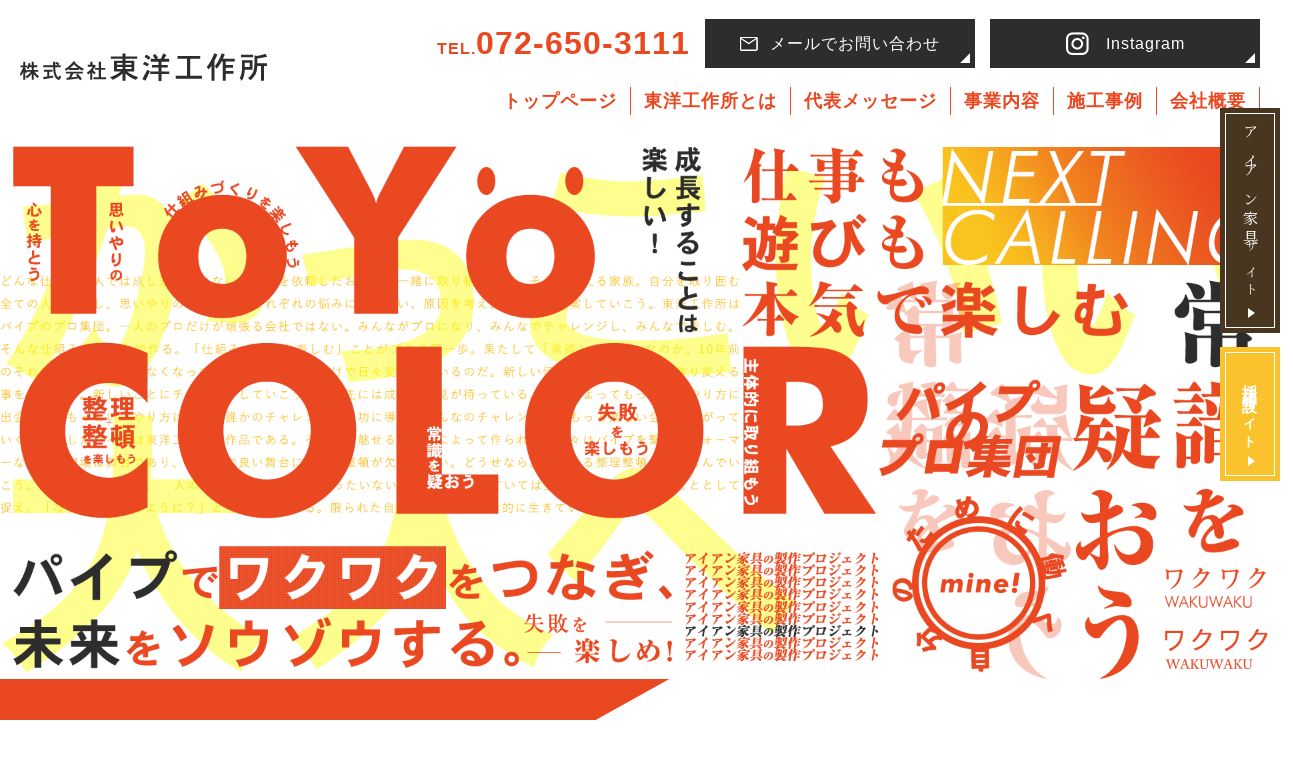

--- FILE ---
content_type: text/html; charset=UTF-8
request_url: https://www.touyoukss.com/
body_size: 22966
content:
<!DOCTYPE html>
<html xml:lang="ja" lang="ja">

<head>
  <!-- Google Tag Manager -->
  <script>
    (function(w, d, s, l, i) {
      w[l] = w[l] || [];
      w[l].push({
        'gtm.start': new Date().getTime(),
        event: 'gtm.js'
      });
      var f = d.getElementsByTagName(s)[0],
        j = d.createElement(s),
        dl = l != 'dataLayer' ? '&l=' + l : '';
      j.async = true;
      j.src =
        'https://www.googletagmanager.com/gtm.js?id=' + i + dl;
      f.parentNode.insertBefore(j, f);
    })(window, document, 'script', 'dataLayer', 'GTM-MNFKVRR');
  </script>
  <!-- End Google Tag Manager -->
  <meta charset="utf-8" />
    <meta name="viewport" content="width=device-width, initial-scale=1.0">
  <meta name="format-detection" content="telephone=no" />
  <title>大阪府摂津市にある「株式会社　東洋工作所」</title>
  <meta name="keywords" content="プラント配管,摂津市,製缶,求人,高槻市,吹田市" />
  <meta name="description" content="大阪府摂津市にある「株式会社 東洋工作所-とうようこうさくしょ-」では、プラント配管・溶接工事、製缶、機器据付・解体工事等を中心に請け負っております。" />
  <!-- ▼ OGP -->
  <meta property="og:type" content="website">
  <meta property="og:site_name" content="株式会社　東洋工作所">
  <meta property="og:url" content="https://www.touyoukss.com/">
  <meta property="og:title" content="大阪府摂津市にある「株式会社　東洋工作所」">
  <meta property="og:description" content="大阪府摂津市にある「株式会社 東洋工作所-とうようこうさくしょ-」では、プラント配管・溶接工事、製缶、機器据付・解体工事等を中心に請け負っております。">
  <meta property="og:image" content="https://www.touyoukss.com/ogp_logo.jpg">
  <!-- ▼ OGP facebook -->
    <!-- OGP twitter -->
  <meta name="twitter:card" content="summary">
    <!--▼ link -->
  <link href="https://use.fontawesome.com/releases/v5.6.1/css/all.css" rel="stylesheet" />
  <link rel="index" href="/" title="ホーム/トップページ" />
  <link rel="shortcut icon" href="/favicon.ico" />
  <!-- ▼ css -->
  <link href="https://use.fontawesome.com/releases/v5.6.1/css/all.css" rel="stylesheet">
  <link href="https://fonts.googleapis.com/css2?family=Noto+Sans+JP:wght@100;300;400;500;700;900&display=swap" rel="stylesheet" />
  <link rel="stylesheet" href="/css/contact.css" />
  <link rel="stylesheet" href="/css/lib.css" />
  <link rel="stylesheet" href="/css/reset.css" />
  <link rel="stylesheet" href="/css/common_sp.css" media="screen and (max-width:767px)" />
  <link rel="stylesheet" href="/css/common.css" media="screen and (min-width:768px)" />
  <link rel="stylesheet" href="/css/lightbox.css" />

  <!-- Drawer css start ▽ -->
  <link rel="stylesheet" href="/css/drawer.min.css" />
  <link rel="stylesheet" href="/css/drawer_def.css" media="screen and (max-width:767px)" />
  <link rel="stylesheet" href="/css/drawer.css" media="screen and (max-width:767px)" />
  <!-- Drawer css end △ -->

  <link rel="stylesheet" href="/css/style_sp.css" media="screen and (max-width:767px)" />
  <link rel="stylesheet" href="/css/style.css" media="screen and (min-width:768px)" />
  <!-- ▼ js -->
  <!--[if lt IE 9]><script src="/js/html5shiv.js"></script><![endif]-->
  <!-- [if lt IE 9]><script src="/js/selectivizr.js"></script><![endif] -->
  <script src="https://cdnjs.cloudflare.com/ajax/libs/jquery/1.9.1/jquery.min.js"></script>
  <!-- Drawer js start ▽ -->
  <script src="https://cdnjs.cloudflare.com/ajax/libs/iScroll/5.2.0/iscroll.js"></script>
  <script src="https://cdnjs.cloudflare.com/ajax/libs/twitter-bootstrap/3.3.7/js/bootstrap.min.js"></script>
  <script src="/js/lightbox.js" charset="utf-8"></script>
  <script src="/js/drawer.min.js" charset="utf-8"></script>

  <!-- Drawer js end △ -->
  <script src="https://ajaxzip3.github.io/ajaxzip3.js"></script>
</head>

<body class="drawer drawer--right drawer--sidebar">
  <!-- Google Tag Manager (noscript) -->
  <noscript><iframe src="https://www.googletagmanager.com/ns.html?id=GTM-MNFKVRR" height="0" width="0" style="display:none;visibility:hidden"></iframe></noscript>
  <!-- End Google Tag Manager (noscript) -->
  <header id="header">
    <div class="hd-wrp flex flx-btw flx-alitem-c">
      <h1 class="hd-l">
        <a href="/">
          <img src="/img/common/hd-logo.png" alt="大阪府摂津市にある「株式会社　東洋工作所」" />
        </a>
      </h1>
      <!-- hd_l -->
      <div class="hd-r">
        <ul class="hd-info flex flx-alitem-c flx-end">
                      <li>
              <a href="tel:072-650-3111" class="com-tel">
                <span><small>TEL.</small>072-650-3111</span>
              </a>
            </li>
                    <li>
            <a href="/contact/" class="more-btn mail-icon">
              <span>メールでお問い合わせ</span>
            </a>
          </li>
          <li>
            <a href="https://instagram.com/iwatamitsumasa?igshid=YmMyMTA2M2Y=" target="_blank" class="more-btn instagram-icon">
              <span>Instagram</span>
            </a>
          </li>
        </ul>
        <nav id="nav" class="sp-none">
          <ul class="flex flx-end flx-alitem-c">
            <li><a href="/"><span>トップページ</span></a></li>
            <li><a href="/about/"><span>東洋工作所とは</span></a></li>
            <li><a href="/message/"><span>代表メッセージ</span></a></li>
            <li><a href="/service/"><span>事業内容</span></a></li>
            <li><a href="/case/"><span>施工事例</span></a></li>
            <li><a href="/company/"><span>会社概要</span></a></li>
          </ul>
        </nav>
      </div>
      <!-- hd_r -->
    </div>
  </header>
  <!-- /header -->
  <!-- Drawer start ▽ -->
  <div role="banner" class="pc-none">
    <div class="drawer-hamburger-wrp">
      <button type="button" class="drawer-toggle drawer-hamburger">
        <span class="sr-only">toggle navigation</span>
        <span class="drawer-hamburger-icon"></span>
      </button>
    </div>

    <div class="drawer-nav" role="navigation">
      <p class="drawer-logo">
        <a href="/">
          <img src="/img/common/sp-logo.png" alt="株式会社　東洋工作所">
        </a>
      </p>
      <ul class="drawer-menu">
        <li><a href="/" class="drawer-menu-item">トップページ</a></li>
        <li><a href="/about/" class="drawer-menu-item">東洋工作所とは</a></li>
        <li><a href="/message/" class="drawer-menu-item">代表メッセージ</a></li>
        <li><a href="/service/" class="drawer-menu-item">事業内容</a></li>
        <li><a href="/case/" class="drawer-menu-item">施工事例</a></li>
        <li><a href="/company/" class="drawer-menu-item">会社概要</a></li>
        <li><a href="/news/" class="drawer-menu-item">お知らせ</a></li>
      </ul>
      <ul class="sp-drawer-banner">
        <li class="iron-banner">
          <a href="https://www.toyokagu.jp/" target="_blank">
            <div class="sp-drawer-banner-bx">
              <span>アイアン家具<small>サイト</small></span>
            </div>
          </a>
        </li>
        <li class="recruit-banner">
          <a href="https://www.touyoukss.net/" target="_blank">
            <div class="sp-drawer-banner-bx">
              <span>採用特設<small>サイト</small></span>
            </div>
          </a>
        </li>
      </ul>
    </div>
  </div>
  <!-- Drawer end △ -->
  <main>
          <!-- mv -->
      <div id="mv">
        <h2 class="mv-ttl">
          <img src="/img/mv/catch.png" alt="ToYo COLOR/パイプでワクワクをつなぎ、未来をソウゾウする。成長することは楽しい！仕事も遊びも本気で楽しむ、次なる挑戦へ、NEXT CALLING、常識を疑おう、失敗を楽しめ！、かっこいい大人へ、アイアン家具の製作プロジェクト、パイプのプロ集団、自分のために働くワクワク" class="sp-none" />
          <img src="/img/mv/catch-sp.png" alt="ToYo COLOR/パイプでワクワクをつなぎ、未来をソウゾウする。成長することは楽しい！仕事も遊びも本気で楽しむ、次なる挑戦へ、NEXT CALLING、常識を疑おう、失敗を楽しめ！、かっこいい大人へ、アイアン家具の製作プロジェクト、パイプのプロ集団、自分のために働くワクワク" class="pc-none" />
        </h2>
      </div>
      <!-- /mv -->
    <!-- contents -->
<div id="contents" class="top">
  <section id="top-about">
    <div class="top-about-wrp">
      <div class="top-about-inbox flex flx-wrp flx-btw flx-rr">
        <div class="top-about-txtbx">
          <h3 class="top-about-ttl">
            <span class="eng"><span><em class="grad"> EXCITED!</em></span></span>
            <span class="ja line-bg"><em>ワクワク</em>は伝染する</span>
          </h3>
          <div class="top-about-txt">
            <p>この世の中、<br>生き生きと楽しんで働く人はどれほどいるだろう。</p>
            <p>
              子どもの頃、毎日のように感じていた、<br><em>ワクワク</em>した気持ちのように、<br>大人になっても、何かに夢中になり、<br><em>ワクワク</em>を体感しよう。
            </p>
            <p>
              新しい挑戦をし続ける東洋工作所は<br>そんな大人の<em>ワクワク</em>を創造し、<br><em>ワクワク</em>を伝染させる。
            </p>
          </div>
          <ul class="top-about-btn-list flex flx-alitem-c sp-none">
            <li><a href="/about/" class="more-btn"><span>東洋工作所とは</span></a></li>
            <li><a href="/message/" class="more-btn"><span>代表メッセージ</span></a></li>
          </ul>
        </div>
        <div class="top-about-img">
          <img src="/img/top/top-about-img.png" alt="かっこいい大人へ">
        </div>
        <ul class="top-about-btn-list flex flx-alitem-c pc-none">
          <li><a href="/about/" class="more-btn"><span>東洋工作所とは</span></a></li>
          <li><a href="/message/" class="more-btn"><span>代表メッセージ</span></a></li>
        </ul>
      </div>
    </div>
  </section>
  <!-- top-about -->

  <section id="top-movie">
    <div class="top-movie-img flex flx-center flx-alitem-end">
      <h3 class="top-movie-ttl">
        <span class="eng">MOVIE</span>
        <span class="ja">動画で知る東洋工作所</span>
      </h3>
    </div>
    <div class="top-movie-wrp">
      <div class="inbox">
        <div class="movie_wrap">
          <div class="movie-iframe">
            <iframe width="100%" height="100%" src="https://www.youtube.com/embed/uy6viQnnh_A" title="YouTube video player" frameborder="0" allow="accelerometer; autoplay; clipboard-write; encrypted-media; gyroscope; picture-in-picture; web-share" allowfullscreen></iframe>
          </div>
          <div class="movie-iframe">
            <iframe width="100%" height="100%" src="https://www.youtube.com/embed/Yurnm5zoNqk?si=qt0026CljERwMGfP" title="YouTube video player" frameborder="0" allow="accelerometer; clipboard-write; encrypted-media; gyroscope; picture-in-picture; web-share" referrerpolicy="strict-origin-when-cross-origin" allowfullscreen></iframe>
          </div>
        </div>
      </div>
    </div>
  </section>
  <!-- top-movie -->

  <section id="top-servive">
    <div class="inbox">
      <div class="top-servive-wrp flex flx-btw">
        <div class="top-servive-txtbx">
          <h3 class="top-servive-ttl">
            <span class="eng"><em class="grad">SERVICE</em></span>
            <span class="ja">事業内容</span>
          </h3>
          <div class="top-servive-txt">
            <p>
              大阪府摂津市にある「株式会社 東洋工作所」では、プラント配管・溶接工事、製缶、機器据付・解体工事等を中心に、お客様のご要望に合わせて幅広く業務を展開しております。
            </p>
          </div>
        </div>
        <!-- top-servive-txtbx -->
        <div class="top-servive-info flex flx-wrp">
          <article>
            <div class="top-servive-info-bx">
              <div class="top-service-img">
                <img src="/img/top/top-service-img01.jpg" alt="プラント配管">
              </div>
              <h4 class="top-servive-info-ttl">プラント配管</h4>
            </div>
          </article>
          <article>
            <div class="top-servive-info-bx">
              <div class="top-service-img">
                <img src="/img/top/top-service-img02.jpg" alt="製缶">
              </div>
              <h4 class="top-servive-info-ttl">製缶</h4>
            </div>
          </article>
          <article>
            <div class="top-servive-info-bx">
              <div class="top-service-img">
                <img src="/img/top/top-service-img03.jpg" alt="機器据付関連">
              </div>
              <h4 class="top-servive-info-ttl">機器据付関連</h4>
            </div>
          </article>
          <article>
            <div class="top-servive-info-bx">
              <div class="top-service-img">
                <img src="/img/top/top-service-img04.jpg" alt="アイアン家具製作">
              </div>
              <h4 class="top-servive-info-ttl">アイアン家具製作</h4>
            </div>
          </article>
        </div>
        <p class="more-btn-wrp">
          <a href="/service/" class="more-btn"><span>事業内容</span></a>
        </p>
      </div>
    </div>
  </section>
  <!-- top-servive -->

  <div id="top-others">
    <div class="inbox">
      <div class="top-others-wrp flex flx-center">
        <article id="top-case">
          <a href="/case/">
            <h3 class="top-others-ttl">
              <img src="/img/top/top-case-ttl.png" alt="施工事例 実績 ギャラリー CASE" class="sp-none">
              <img src="/img/top/top-case-ttl-sp.png" alt="施工事例 実績 ギャラリー CASE" class="pc-none">
            </h3>
          </a>
        </article>
        <article id="top-company">
          <a href="/company/">
            <h3 class="top-others-ttl">
              <img src="/img/top/top-company-ttl.png" alt="会社概要 COMAPNY 資格保有" class="sp-none">
              <img src="/img/top/top-company-ttl-sp.png" alt="会社概要 COMAPNY 資格保有" class="pc-none">
            </h3>
          </a>
        </article>
      </div>
    </div>
  </div>
  <!-- top-others -->

  <div class="top-recruit-iron">
    <section id="top-recruit" class="com-recruit-iron flex flx-alitem-c">
      <div class="recruit-iron-img top-recruit-bg"></div>
      <div class="com-recruit-txtbx">
        <h3 class="top-recruit-iron-ttl">
          <span class="eng"><em class="grad">RECRUIT</em></span>
          <span class="ja">
            次なる<br class="sp-none">
            <em>「挑戦」</em>を<br>
            東洋工作所で
          </span>
        </h3>
        <a href="https://www.touyoukss.net/" target="_blank" class="more-btn"><span>リクルートサイトはこちら</span></a>
      </div>
    </section>
    <section id="top-iron" class="com-recruit-iron flex flx-alitem-c flx-rr">
      <div class="recruit-iron-img top-iron-bg"></div>
      <div class="com-recruit-txtbx">
        <h3 class="top-recruit-iron-ttl">
          <span class="eng"><em class="grad">IRON</em></span>
          <span class="ja">
            お洒落な<br class="sp-none">暮らしに<br>
            <em>アイアン家具</em>を
          </span>
        </h3>
        <a href="https://www.toyokagu.jp/" target="_blank" class="more-btn"><span>アイアン家具サイト</span></a>
      </div>
    </section>
  </div>
  <!-- top-recruit-iron -->

      <section id="top-news">
      <div class="inbox">
        <div class="top-news-wrp flex flx-btw flx-alitem-strt">
          <div class="top-news-ttl―bx">
            <h3 class="top-news-ttl">
              <span class="eng">NEWS</span>
              <span class="ja">お知らせ</span>
            </h3>
            <!-- top-news-ttl -->
            <p class="news-more-wrp sp-none">
              <a href="/news/" class="news-more"><span>一覧を見る</span></a>
            </p>
          </div>
          <div class="top-news-post">
                          <article>
                <a href="/news/551017.html">
                  <time>2025.12.22</time>
                  <h4 class="top-news-post-ttl">
                    働きやすい職場環境を整えてます                  </h4>
                                      <ul class="tag-list">
                                              <li>お知らせ</li>
                                          </ul>
                                  </a>
              </article>
                          <article>
                <a href="/news/547807.html">
                  <time>2025.11.26</time>
                  <h4 class="top-news-post-ttl">
                    なぜ東洋工作所が選ばれるのか                  </h4>
                                      <ul class="tag-list">
                                              <li>お知らせ</li>
                                          </ul>
                                  </a>
              </article>
                          <article>
                <a href="/news/544570.html">
                  <time>2025.10.31</time>
                  <h4 class="top-news-post-ttl">
                    「失敗を楽しもう」                  </h4>
                                  </a>
              </article>
                      </div>
        </div>
        <p class="news-more-wrp pc-none">
          <a href="/news/" class="news-more"><span>一覧を見る</span></a>
        </p>
      </div>
    </section>
    <!-- top-news -->
  </div>
<!-- /contents -->
</main>
<aside class="banner-fixed sp-none">
  <ul class="banner-fixed-list">
    <li class="iron-site">
      <a href="https://www.toyokagu.jp/" target="_blank">
        <div class="banner-fixed-list-bx">
          <span>アイアン家具<small>サイト</small></span>
        </div>
      </a>
    </li>
    <li class="recruit-site">
      <a href="https://www.touyoukss.net/" target="_blank">
        <div class="banner-fixed-list-bx">
          <span>採用特設<small>サイト</small></span>
        </div>
      </a>
    </li>
  </ul>
</aside>
<aside class="sp-banner pc-none">
  <ul class="sp-banner-list flex flx-alitem-c">
    <li class="sp-about-icon">
      <a href="/about/" class="flex flx-alitem-c flx-center">
        <span>東洋工作所<br>とは</span>
      </a>
    </li>
    <li class="sp-message-icon">
      <a href="/message/" class="flex flx-alitem-c flx-center">
        <span>代表<br>メッセージ</span>
      </a>
    </li>
    <li class="sp-service-icon">
      <a href="/service/" class="flex flx-alitem-c flx-center">
        <span>事業内容</span>
      </a>
    </li>
    <li class="sp-case-icon">
      <a href="/case/" class="flex flx-alitem-c flx-center">
        <span>施工事例</span>
      </a>
    </li>
  </ul>
</aside>
<footer id="footer">
  <div class="ft-wrp flex flx-btw">
    <div class="ft-l">
      <div class="ft-l-bx">
        <p class="ft-logo">
          <a href="/">
            <img src="/img/common/ft-logo.png" alt="株式会社　東洋工作所" class="sp-none" />
            <img src="/img/common/sp-ft-logo.png" alt="株式会社　東洋工作所" class="pc-none" />
          </a>
        </p>
                  <address class="ft-address">
            本社<br />
〒566-0063 大阪府摂津市鳥飼銘木町11番8号          </address>
                <article class="ft-contact-info">
          <h4 class="ft-contact-ttl"><span>お問い合わせ<small>はこちら</small></span></h4>
                      <p class="ft-tel">
              <a href="tel:072-650-3111" class="com-tel"><small>TEL.</small>072-650-3111</a>
            </p>
                    <dl class="ft-contact-dl">
                          <div class="in-dl flex flx-alitem-c">
                <dt>電話受付時間</dt>
                <dd>8：00～17：00</dd>
              </div>
                                      <div class="in-dl flex flx-alitem-c">
                <dt>定休日</dt>
                <dd>第2第4土曜日・日曜日</dd>
              </div>
                      </dl>
          <ul class="ft-list flex flx-alitem-c">
            <li>
              <a href="/contact/" class="more-btn mail-icon">
                <span>メールでお問い合わせ</span>
              </a>
            </li>
            <li>
              <a href="https://instagram.com/iwatamitsumasa?igshid=YmMyMTA2M2Y=" target="_blank" class="more-btn instagram-icon">
                <span>Instagram</span>
              </a>
            </li>
          </ul>
        </article>
      </div>
    </div>
    <div class="ft-r">
      <div class="ft-r-bx">
        <div class="ft-r-inbx flex flx-btw flx-alitem-strt">
          <ul class="ft-sitemap">
            <li><a href="/">トップページ</a></li>
            <li><a href="/about/">東洋工作所とは</a></li>
            <li><a href="/message/">代表メッセージ</a></li>
            <li><a href="/service/">事業内容</a></li>
            <li><a href="/case/">施工事例</a></li>
          </ul>
          <ul class="ft-sitemap">
            <li><a href="/company/">会社概要</a></li>
            <li><a href="/contact/">お問い合わせ</a></li>
            <li><a href="/news/">お知らせ</a></li>
          </ul>
        </div>
        <ul class="ft-others-sitemap">
          <li><a href="/privacy/"><span>プライバシーポリシー</span></a></li>
          <li><a href="/site/"><span>サイトマップ</span></a></li>
        </ul>
        <div id="copyright">
          <small>Copyright &copy;
            <script type="text/javascript">
              document.write(new Date().getFullYear());
            </script>
            <a href="/">株式会社　東洋工作所</a> All Rights Reserved.
          </small>
        </div>
      </div>
    </div>
  </div>
</footer>
</body>

</html>

--- FILE ---
content_type: text/css
request_url: https://www.touyoukss.com/css/contact.css
body_size: 5970
content:
@charset "UTF-8";

/*==================================================
 入力フィールド
================================================== */

select,
textarea,
input[type='tel'],
input[type='num'],
input[type='text'],
input[type='email'],
input[type='url'] {
	max-width: 100%;
	padding: 8px;
	font-size: 16px;
	border: 1px solid #dfdfdf;
	border-radius: 2px;
	box-shadow: 0 1px 1px rgba(150,150,150,.1) inset;
	box-sizing: border-box;
}

textarea {
	width: 100%;
}


/* ボタン
-------------------------------------------------- */

input[type='button'],
input[type='submit'] {
	margin: 0 4px;
	padding: 1em 2em;
	font-size: 16px;
	border: none;
	border-radius: 2px;
	-webkit-appearance: none;
	transition: opacity 0.4s ease;
}

input[type='button']:hover,
input[type='submit']:hover {
	opacity: .8;
	cursor: pointer;
}

input[type='button'][disabled],
input[type='submit'][disabled] {
	opacity: .7;
	pointer-events: none;
}


/* チェックボックス・ラジオボタン
-------------------------------------------------- */

input[type=radio],
input[type=checkbox] {
	display: inline-block;
	margin-right: 6px;
}

input[type=radio] + label,
input[type=checkbox] + label {
	position: relative;
	display: inline-block;
	margin-right: 12px;
	line-height: 30px;
	cursor: pointer;
}

input[type=radio],
input[type=checkbox] {
	display: none;
	margin: 0;
}

input[type=radio] + label,
input[type=checkbox] + label {
	margin-bottom: 5px;
	padding: 0 0 0 24px;
}

input[type=radio] + label::before,
input[type=checkbox] + label::before {
	content: "";
	position: absolute;
	top: 50%;
	left: 0;
	-moz-box-sizing: border-box;
	box-sizing: border-box;
	display: block;
	width: 18px;
	height: 18px;
	margin-top: -9px;
	background: #FFF;
}

input[type=radio] + label::before {
	border: 2px solid #ccc;
	border-radius: 30px;
}

input[type=checkbox] + label::before {
	border: 2px solid #ccc;
}

input[type=radio]:checked + label::after,
input[type=checkbox]:checked + label::after {
	content: "";
	position: absolute;
	top: 50%;
	-moz-box-sizing: border-box;
	box-sizing: border-box;
	display: block;
}

input[type=radio]:checked + label::after {
	left: 5px;
	width: 8px;
	height: 8px;
	margin-top: -4px;
	background: #e74c3c;
	border-radius: 8px;
}

input[type=checkbox]:checked + label::after {
	left: 3px;
	width: 16px;
	height: 8px;
	margin-top: -8px;
	border-left: 3px solid #e74c3c;
	border-bottom: 3px solid #e74c3c;
	-webkit-transform: rotate(-45deg);
	-ms-transform: rotate(-45deg);
	transform: rotate(-45deg);
}


/*==================================================
 テーブル
================================================== */

.contact-form-table {
	margin: 0 0 16px;
}

/* スマホ表示時にはテーブルを縦向きにする */
@media screen and (max-width: 768px) {
	.contact-form-table,
	.contact-form-table tbody,
	.contact-form-table tr,
	.contact-form-table th,
	.contact-form-table td {
		width: auto;
		display: block;
	}
}

/* ご住所だけ2段なのでマージンを開ける */
input[name="items[address]"] {
	margin-top: 8px;
}

/* 「不正な送信です」「時間を空けて再度送信ください」などのセキュリティエラー文 */
.sec-error-text {
	line-height: 80px;
	text-align: center;
	color: #fff;
	font-size: 20px;
	background: #e74c3c;
}

/* 「任意」「必須」マーク */
.optional-mark,
.required-mark {
	padding: 2px 4px;
	color: #fff;
	font-size: 13px;
	border-radius: 4px;
	float: right;
}

.optional-mark {
	background: #3498db;
}

.required-mark {
	background: #e74c3c;
}

/* 「~が入力されていません」などの未記入エラー文 */
.error-text {
	margin: 0 0 4px;
	color: #e74c3c;
}

/* 送信・確認ボタン */
.contact-submits-wrap {
	text-align: center;
}

/* プライバシーポリシー */
.inline-privacy-policy {
	height: 350px;
	margin: 16px 0;
	border: 1px solid #dfdfdf;
	background: #fff;
}

.inline-privacy-policy-inner {
	width: 100%;
	height: 100%;
	overflow: auto;
	-webkit-overflow-scrolling: touch;
	overflow-scrolling: touch;
	display: inline-block;
}

.inline-privacy-policy iframe {
	width: 100%;
	height: 100%;
	display: block;
}

/* リキャプチャ */
.contact-recaptcha-wrap {
	margin: 16px auto;
	display: table;
}


/*==================================================
 日付選択フォーム
================================================== */
.date-list{
	padding-left: inherit;
}
.date-list li{
	list-style: none;
	margin-bottom: 15px;
}
.date-list li p{
	margin-bottom: 5px;
}

/*==================================================
 画像アップロードフォーム
================================================== */

.upload-item-wrap {
	font-size: 13px;
	overflow: hidden;
}

.upload-item-wrap input[type="file"] {
	display: none;
}

/* アップされた画像のサムネイル */
.upload-item-wrap .thumb {
	width: 220px;
	height: 220px;
	margin: 0 8px 0 0;
	position: relative;
	overflow: hidden;
	float: left;
}

.upload-item-wrap .thumb img {
	max-width: none;
	height: 100%;
	position: absolute;
	top: 50%;
	left: 50%;
	transform: translateX(-50%) translateY(-50%);
}

/*選択・削除ボタン  */
.upload-item-wrap .ancion-btn-wrap {
	float: left;
}

.upload-item-wrap .ancion-btn {
	margin: 0 0 8px;
	width: 110px;
	line-height: 35px;
	text-align: center;
	color: #fff;
	border-radius: 4px;
	background: #e6e6e6;
	display: block;
}

.upload-item-wrap .select-file {
	background: #2ecc71;
}

.upload-item-wrap .deselect-file {
	background: #e74c3c;
}

.upload-item-wrap .ancion-btn:hover {
	cursor: pointer;
}

/*添付ファイルの注意文  */
.upload-notice{
	margin-top: 10px;
	font-size: 0.8em;
}

--- FILE ---
content_type: text/css
request_url: https://www.touyoukss.com/css/common.css
body_size: 6153
content:
@charset "UTF-8";
/* ===================================================
　共通コード
====================================================*/
html {
  font-size: 62.5%;
}

body {
  min-width: 1280px;
  line-height: 1.75;
  letter-spacing: 0.1rem;
}

.pc-none {
  display: none !important;
}

.inbox {
  width: 1080px;
  margin: 0 auto;
}

a[href^="tel:"] {
  pointer-events: none;
}

/*共通パーツ
----------------------------------------------------*/
.com-dl .in-dl,
.com-dl dd,
.com-dl dt {
  box-sizing: border-box;
}

.com-dl > .in-dl > dt,
.com-dl > .in-dl > dd {
  font-size: 15px;
  display: table-cell;
  vertical-align: middle;
  padding: 10px 20px;
}

.com-dl > .in-dl > dt {
  width: 300px;
}

.com-dl > .in-dl > dd {
  width: 780px;
}

.map-icon {
  text-align: center;
}

.map-icon span:before {
  font-family: "Font Awesome 5 Free";
  content: '\f3c5';
  font-weight: 900;
}

/*お知らせ一覧
----------------------------------------------------*/
.post-wrp .tag-change {
  margin-bottom: 50px;
}

.post-wrp .tag-change li {
  text-align: center;
  margin: 10px 10px 0 0;
  min-width: 190px;
  display: inline-block;
  vertical-align: middle;
}

.post-wrp .tag-change li a {
  padding: 10px 15px;
  display: block;
}

.post-wrp .all-post-list article {
  margin-bottom: 25px;
}

.post-wrp .all-post-list article a {
  padding: 0 0 25px;
  display: block;
  box-sizing: border-box;
}

.post-wrp .all-post-list article a .tag-time {
  margin-bottom: 25px;
}

.post-wrp .all-post-list article a .tag-name {
  min-width: 125px;
  line-height: 1;
  text-align: center;
  display: inline-block;
  vertical-align: middle;
  padding: 10px 20px;
  box-sizing: border-box;
  margin-right: 1%;
  font-size: 12px;
}

.post-wrp .all-post-list article a time {
  text-align: right;
  display: block;
}

.post-wrp .all-post-list article a time span {
  border-bottom: 1px solid #333;
  position: relative;
}

.post-wrp .all-post-list article a .com-img {
  width: 200px;
  height: 200px;
}

.post-wrp .all-post-list article a .post-thumb-text {
  width: 855px;
}

.post-wrp .all-post-list article a h4 {
  font-size: 20px;
  font-weight: bold;
  margin-bottom: 15px;
}

/*お知らせ詳細
----------------------------------------------------*/
#contents-u.s-post .s-post-taglist {
  margin-bottom: 15px;
}

/*ページネーション
----------------------------------------------------*/
ul.pagenation,
ul.pagenation li,
ul.pagenation li a {
  line-height: 1;
  display: -moz-flex;
  display: -ms-flex;
  display: -o-flex;
  -js-display: flex;
  align-items: center;
  display: flex;
  justify-content: center;
}

ul.pagenation {
  margin-top: 20px;
  text-align: center;
  margin-bottom: 30px;
}

ul.pagenation li a {
  width: 45px;
  height: 45px;
  font-size: 17px;
}

ul.pagenation li.current {
  width: 45px;
  height: 45px;
  font-size: 20px;
  line-height: 1;
  box-sizing: border-box;
}

/*ページボタン
----------------------------------------------------*/
.page-btn {
  position: relative;
  margin-top: 30px;
}

.page-btn a {
  position: relative;
  font-weight: bold;
}

.page-btn .right,
.page-btn .left {
  position: absolute;
}

.page-btn .right a,
.page-btn .left a {
  font-size: 16px;
}

.page-btn .right a:before,
.page-btn .left a:before {
  content: "";
  display: block;
  position: absolute;
  top: 50%;
  width: 5px;
  height: 5px;
  margin-top: -5px;
  box-sizing: border-box;
}

.page-btn .left {
  left: 0;
}

.page-btn .left a {
  position: relative;
  padding-left: 20px;
}

.page-btn .left a:before {
  left: 0;
  border: solid 5px transparent;
}

.page-btn .right {
  right: 0;
}

.page-btn .right a {
  position: relative;
  padding-right: 20px;
}

.page-btn .right a:before {
  right: 0;
  border: solid 5px transparent;
}

/*プライバシーポリシー
----------------------------------------------------*/
#contents-u.privacy .privacy-box {
  margin-bottom: 50px;
}

#contents-u.privacy .privacy-box:last-child {
  margin-bottom: 0;
}

/*サイトマップ
----------------------------------------------------*/
#site-map ul li a {
  box-sizing: border-box;
  display: block;
  padding: 15px 0 15px 35px;
  position: relative;
  font-weight: bold;
  transition: 0.3s;
}

#site-map ul li a::before {
  content: "";
  display: block;
  position: absolute;
  left: 5px;
  top: 50%;
  margin-top: -8px;
  border: solid 8px transparent;
  transition: 0.3s;
}

#site-map ul li a:hover:before {
  left: 10px;
}

/*お問い合わせ
----------------------------------------------------*/
.error-text {
  color: #f44336;
}

.cont-dl {
  margin-bottom: 40px;
}

.cont-dl .in-dl dt {
  width: 320px;
  position: relative;
  vertical-align: top;
}

.cont-dl .in-dl dt .hissu {
  line-height: 1;
  padding: 2px 8px;
  position: absolute;
  right: 0;
  font-size: 13px;
}

.cont-dl .in-dl dd {
  width: 760px;
}

.cont-dl .in-dl dd input[type="text"],
.cont-dl .in-dl dd input[type="num"],
.cont-dl .in-dl dd input[type="mail"],
.cont-dl .in-dl dd input[type="url"],
.cont-dl .in-dl dd input[type="tel"] {
  width: 100%;
  padding: 10px;
  border: solid #ccc 1px;
  background: #fff;
  box-sizing: border-box;
}

.cont-dl .in-dl dd textarea {
  padding: 5px;
  border: solid #ccc 1px;
  width: 100%;
  height: 200px;
  background: #fff;
  box-sizing: border-box;
  line-height: 1.8;
}

.cont-dl .in-dl dd #pc01,
.cont-dl .in-dl dd #pc02 {
  margin-bottom: 10px;
}

.cont-dl .in-dl dd #pc01 {
  width: 60px !important;
}

.cont-dl .in-dl dd #pc02 {
  width: 80px !important;
}

.contact-btn ul {
  text-align: center;
}

.contact-btn ul li {
  display: inline-block;
  position: relative;
  margin-right: 40px;
}

.contact-btn ul li #form-btn {
  width: 340px;
  color: #fff;
  font-size: 18px;
  letter-spacing: 3px;
  cursor: pointer;
  padding: 25px 0;
  transition: 0.3s;
  font-weight: bold;
}

.contact-btn ul li:last-child {
  margin-right: 0;
}

/*ページが見つかりません。
----------------------------------------------------*/
.not-found-txt {
  text-align: center;
}

.not-found-txt p {
  font-size: 16px;
  line-height: 1.8;
}

.not-found-txt p a {
  font-weight: bold;
}


--- FILE ---
content_type: text/css
request_url: https://www.touyoukss.com/css/style.css
body_size: 47256
content:
@charset "UTF-8";
/*標準ボタン
---------------------------------------------------------------*/
/*鍵フックボタン
---------------------------------------------------------------*/
/*カーテンボタン
---------------------------------------------------------------*/
/*ラインダッシュボタン
---------------------------------------------------------------*/
/*IE対応のグラデーション
========================================================================*/
@import url("https://fonts.googleapis.com/css?family=Noto+Serif+JP:400,600");
@import url("https://fonts.googleapis.com/css2?family=Lexend+Deca:wght@100;200;300;400;500;600;700;800;900&display=swap");
/*変数指定
=======================================================*/
/*メインカラー
--------------------------------------------*/
/*フォント
--------------------------------------------*/
/*body以下
=======================================================*/
body {
  margin: auto;
  padding: 0;
  width: 100%;
  font-family: "游ゴシック体", "Yu Gothic", YuGothic, "ヒラギノ角ゴ Pro", "Hiragino Kaku Gothic Pro", "メイリオ", Meiryo, "MS Pゴシック", "MS PGothic", sans-serif;
  font-size: 1.6rem;
  line-height: 1.8;
  color: #2d2d2d;
}

.left {
  float: left;
}

.right {
  float: right;
}

.text-c {
  text-align: center;
}

img {
  max-width: 100%;
  vertical-align: middle;
}

/*更新画像
=================================================*/
/*更新イメージの調整
----------------------------------------------- */
.com-img {
  display: block;
  overflow: hidden;
  position: relative;
  z-index: 1;
  background: url(../img/common/no-img.jpg) no-repeat center/cover;
}

.com-img img {
  position: absolute;
  top: 50% !important;
  left: 50% !important;
  width: 110%;
  object-fit: cover;
  font-family: "object-fit: cover; object-position: bottom";
  object-position: center;
  min-height: 110%;
  min-width: 110%;
  transform: translateX(-50%) translateY(-50%);
}

/*共通テキスト
----------------------------------------------- */
.com-txt p {
  margin-bottom: 25px;
}

.com-txt p:last-child {
  margin-bottom: 0;
}

@media screen and (max-width: 768px) {
  .com-txt p br {
    display: none;
  }
}

/*display flexキッド 
=================================================*/
.flex {
  display: -moz-flex;
  display: -ms-flex;
  display: -o-flex;
  -js-display: flex;
  display: flex;
  width: 100%;
}

/*折り返し
-----------------------*/
.flx-wrp {
  flex-wrap: wrap;
}

/*逆順
-----------------------*/
.flx-rr {
  flex-direction: row-reverse;
}

/*水平方向の揃え
=================================================*/
/*初期値
-----------------------*/
.flx-strt {
  justify-content: start;
}

/*並列で均等配置（左右隙間なし=space-between）
-----------------------*/
.flx-btw {
  justify-content: space-between;
}

/*並列で均等配置（左右隙間あり=space-around）
-----------------------*/
.flx-ard {
  justify-content: space-around;
}

/*水平揃え　末揃え
-----------------------*/
.flx-end {
  justify-content: flex-end;
}

/*水平揃え　中央揃え
-----------------------*/
.flx-center {
  justify-content: center;
}

/*垂直方向の揃え
=================================================*/
/*水平揃え　上揃え
-----------------------*/
.flx-alitem-strt {
  align-items: flex-start;
}

/*水平揃え　高さ揃え
-----------------------*/
.flx-alitem-strch {
  align-items: stretch;
}

/*水平揃え　縦・横の中央揃え
-----------------------*/
.flx-alitem-c {
  align-items: center;
}

/*水平揃え　下揃え
-----------------------*/
.flx-alitem-end {
  align-items: flex-end;
}

/*水平揃え　ベースライン揃え
-----------------------*/
.flx-alitem-base {
  align-items: baseline;
}

/*複数行にした揃え方
=================================================*/
/*初期値
-----------------------*/
.flx-alcont-strt {
  align-content: flex-start;
}

/*親要素の開始位置から配置。上揃え
-----------------------*/
.flx-alcont-strch {
  align-content: stretch;
}

/*親要素の終点から配置。下揃え
-----------------------*/
.flx-alcont-end {
  align-content: flex-end;
}

/*中央揃え
-----------------------*/
.flx-alcont-c {
  align-content: center;
}

/*最初と最後の子要素を上下の端に配置し、残りの要素は均等に間隔をあけて配置
-----------------------*/
.flx-alcont-s-btw {
  align-content: space-between;
}

/*上下端にある子要素も含め、均等に間隔をあけて配置
-----------------------*/
.flx-alcont-s-ard {
  align-content: space-around;
}

.com-tel {
  font-size: 32px;
  font-weight: 700;
}

.com-tel span {
  color: #e94820;
}

.com-tel small {
  font-size: 16px;
}

.grad {
  display: inline-block;
  vertical-align: middle;
  line-height: 1.5;
  font-family: "Lexend Deca", sans-serif;
  font-weight: 700;
  font-size: 40px;
  font-style: italic;
  letter-spacing: 0;
  font-weight: bold;
  background: linear-gradient(to right, #fac41e, #ea4e27);
  -webkit-background-clip: text;
  color: transparent;
  padding-right: 15px;
}

.line-bg em {
  background: #e94820;
  color: #fff;
  padding: 5px 10px;
}

/*=========================================================
	header
=========================================================*/
#header {
  background: #fff;
  padding: 15px 20px 20px;
  box-sizing: border-box;
}

#header h1 span {
  display: block;
}

#header .hd-l {
  width: 265px;
}

#header .hd-r {
  /*width: 845px;*/
}

#header .hd-r li {
  margin-right: 15px;
}

#header .hd-r li:last-child {
  margin-right: 0;
}

#header #nav {
  margin-top: 15px;
}

#header #nav li {
  margin-right: 0;
  border-right: 1px solid #e94820;
}

#header #nav li a {
  line-height: 1;
  padding: 5px 13px;
  display: block;
  font-weight: 700;
  color: #e94820;
  font-size: 18px;
}

#header #nav li a:hover {
  background: #e94820;
  color: #fff;
}

/*Mainvisual
=========================================================*/
/*=========================================================
	トップページ
=========================================================*/
/*共通ボタン
=========================================================*/
.more-btn01 {
  position: relative;
  text-align: center;
  display: block;
  letter-spacing: 1.2px;
  transition: all 0.3s;
  margin: 0 auto;
  font-size: 14px;
  border: solid #000 1px;
  background: #000;
  color: #fff;
  font-weight: bold;
  padding: 10px 0;
  overflow: hidden;
}

.more-btn01:before, .more-btn01:after {
  content: "";
  position: absolute;
  transition: all 0.3s;
  bottom: 0;
  left: 0;
  width: 100%;
  height: 100%;
  z-index: 1;
  box-sizing: border-box;
}

.more-btn01 span {
  position: relative;
  transition: all 0.3s;
  transform: scale(1, 1);
  z-index: 10;
}

.more-btn01 span {
  color: #fff;
}

@media screen and (max-width: 768px) {
  .more-btn01 {
    font-size: 3.5vw;
  }
}

.more-btn01:hover {
  background: #fff;
  border: solid #000 1px;
}

.more-btn01:hover span {
  color: #000;
}

.more-btn02 {
  position: relative;
  text-align: center;
  display: block;
  letter-spacing: 1.2px;
  transition: all 0.3s;
  margin: 0 auto;
  font-size: 14px;
  border: solid #000 1px;
  background: #000;
  color: #fff;
  font-weight: bold;
  padding: 10px 0;
  overflow: hidden;
}

.more-btn02:before, .more-btn02:after {
  content: "";
  position: absolute;
  transition: all 0.3s;
  bottom: 0;
  left: 0;
  width: 100%;
  height: 100%;
  z-index: 1;
  box-sizing: border-box;
}

.more-btn02 span {
  position: relative;
  transition: all 0.3s;
  transform: scale(1, 1);
  z-index: 10;
}

.more-btn02 span {
  color: #fff;
}

@media screen and (max-width: 768px) {
  .more-btn02 {
    font-size: 3.5vw;
  }
}

.more-btn02:before {
  opacity: 0;
  background: rgba(255, 255, 255, 0.4);
  transform: scale(1, 0.1);
}

.more-btn02:after {
  transition: all 0.3s;
  border: 1px solid rgba(255, 255, 255, 0.1);
}

.more-btn02:hover:before {
  opacity: 1;
  transform: scale(1, 1);
}

.more-btn02:hover:after {
  opacity: 0;
  transform: scale(1, 0.1);
}

.more-btn03 {
  position: relative;
  text-align: center;
  display: block;
  letter-spacing: 1.2px;
  transition: all 0.3s;
  margin: 0 auto;
  font-size: 14px;
  border: solid #000 1px;
  background: #000;
  color: #fff;
  font-weight: bold;
  padding: 10px 0;
  overflow: hidden;
}

.more-btn03:before, .more-btn03:after {
  content: "";
  position: absolute;
  transition: all 0.3s;
  bottom: 0;
  left: 0;
  width: 100%;
  height: 100%;
  z-index: 1;
  box-sizing: border-box;
}

.more-btn03 span {
  position: relative;
  transition: all 0.3s;
  transform: scale(1, 1);
  z-index: 10;
}

.more-btn03 span {
  color: #fff;
}

@media screen and (max-width: 768px) {
  .more-btn03 {
    font-size: 3.5vw;
  }
}

.more-btn03:before {
  opacity: 0;
  background: rgba(255, 255, 255, 0.5);
  transform: scale(0.1, 0.1);
}

.more-btn03:hover:before {
  opacity: 1;
  transform: scale(1, 1);
}

.more-btn03:hover:after {
  transform: scale(0, 0);
  opacity: 0;
}

.more-btn04 {
  position: relative;
  text-align: center;
  display: block;
  letter-spacing: 1.2px;
  transition: all 0.3s;
  margin: 0 auto;
  font-size: 14px;
  border: solid #000 1px;
  background: #000;
  color: #fff;
  font-weight: bold;
  padding: 10px 0;
  overflow: hidden;
}

.more-btn04:before, .more-btn04:after {
  content: "";
  position: absolute;
  transition: all 0.3s;
  bottom: 0;
  left: 0;
  width: 100%;
  height: 100%;
  z-index: 1;
  box-sizing: border-box;
}

.more-btn04 span {
  position: relative;
  transition: all 0.3s;
  transform: scale(1, 1);
  z-index: 10;
}

.more-btn04 span {
  color: #fff;
}

@media screen and (max-width: 768px) {
  .more-btn04 {
    font-size: 3.5vw;
  }
}

.more-btn05 {
  position: relative;
  text-align: center;
  display: block;
  letter-spacing: 1.2px;
  transition: all 0.3s;
  margin: 0 auto;
  font-size: 14px;
  border: solid #000 1px;
  background: #000;
  color: #fff;
  font-weight: bold;
  padding: 10px 0;
  overflow: hidden;
}

.more-btn05:before, .more-btn05:after {
  content: "";
  position: absolute;
  transition: all 0.3s;
  bottom: 0;
  left: 0;
  width: 100%;
  height: 100%;
  z-index: 1;
  box-sizing: border-box;
}

.more-btn05 span {
  position: relative;
  transition: all 0.3s;
  transform: scale(1, 1);
  z-index: 10;
}

.more-btn05 span {
  color: #fff;
}

@media screen and (max-width: 768px) {
  .more-btn05 {
    font-size: 3.5vw;
  }
}

.more-btn {
  display: block;
  background: #2d2d2d;
  width: 270px;
  position: relative;
  text-align: center;
  padding: 15px 0;
  line-height: 1.2;
}

.more-btn:before {
  content: "";
  position: absolute;
  display: block;
  top: auto;
  right: -2px;
  bottom: -2px;
  left: auto;
  width: 0;
  height: 0;
  border: solid 7px transparent;
  border-top: solid 7px #fff;
  transform: rotate(-45deg);
}

.more-btn span {
  position: relative;
  color: #fff;
}

.more-btn:hover {
  background: #e94820;
}

.mail-icon span {
  padding-left: 30px;
}

.mail-icon span:before {
  content: "";
  position: absolute;
  display: block;
  top: 50%;
  right: auto;
  bottom: auto;
  left: 0;
  width: 18px;
  height: 14px;
  background: url("../img/common/mail-icon.png") no-repeat center/contain;
  margin-top: -7px;
}

.instagram-icon span {
  padding-left: 40px;
}

.instagram-icon span:before {
  content: "";
  position: absolute;
  display: block;
  top: 50%;
  right: auto;
  bottom: auto;
  left: 0;
  width: 23px;
  height: 23px;
  background: url("../img/common/instagram-icon-wht.png") no-repeat center/contain;
  margin-top: -11.5px;
}

.map-pin-icon span {
  padding-left: 25px;
}

.map-pin-icon span:before {
  content: "";
  position: absolute;
  display: block;
  top: 50%;
  right: auto;
  bottom: auto;
  left: 0;
  width: 13px;
  height: 17px;
  background: url("../img/common/map-icon.png") no-repeat center/contain;
  margin-top: -9.5px;
}

.map-pin-icon:hover {
  background: #fac41e;
}

/*top-about
=========================================================*/
#top-about {
  padding: 80px 0 0;
  background: url(../img/top/top-about-lt.png) no-repeat left top, url(../img/top/top-about-rb.png) no-repeat right bottom;
}

#top-about .top-about-wrp {
  width: 85%;
  margin-left: auto;
  background: url(../img/top/top-about-eng-txt.png) no-repeat center bottom/80%;
  padding-bottom: 80px;
}

#top-about .top-about-img {
  width: 40%;
}

#top-about .top-about-txtbx {
  width: 55%;
}

#top-about .top-about-txtbx .top-about-ttl {
  margin-bottom: 50px;
  font-weight: 700;
}

#top-about .top-about-txtbx .top-about-ttl .eng {
  display: block;
  background: url(../img/common/org-line.png) repeat-x left center;
}

#top-about .top-about-txtbx .top-about-ttl .eng span {
  display: block;
  width: 240px;
  background: #fff;
}

#top-about .top-about-txtbx .top-about-ttl .eng,
#top-about .top-about-txtbx .top-about-ttl .ja {
  display: block;
}

#top-about .top-about-txtbx .top-about-ttl .ja {
  font-size: 54px;
  color: #e94820;
}

#top-about .top-about-txtbx .top-about-ttl .ja em {
  margin-right: 10px;
}

#top-about .top-about-txtbx .top-about-txt {
  font-weight: 700;
  font-size: 22px;
  line-height: 2.8;
  margin-bottom: 80px;
}

#top-about .top-about-txtbx .top-about-txt p {
  margin-bottom: 50px;
}

#top-about .top-about-txtbx .top-about-txt p:last-child {
  margin-bottom: 0;
}

#top-about .top-about-txtbx .top-about-txt p em {
  color: #e94820;
}

#top-about .top-about-btn-list {
  position: relative;
  left: -5%;
}

#top-about .top-about-btn-list li {
  margin-right: 35px;
  font-size: 18px;
  font-weight: 700;
}

/*top-movie
=========================================================*/
#top-movie {
  background: url(../img/top/top-movie-eng-bg.png) no-repeat left 10% bottom/55%, #e94820 url(../img/top/top-movie-frame.png) no-repeat left bottom/100%;
}

#top-movie .top-movie-img {
  padding-top: 25%;
  background: url(../img/top/top-movie-img.jpg) no-repeat center/cover;
}

#top-movie .top-movie-ttl {
  background: #e94820 url(../img/common/line-w-wht.png) repeat-x top left;
  font-weight: 700;
  width: 800px;
  padding: 50px 0;
  line-height: 1.5;
  text-align: center;
}

#top-movie .top-movie-ttl span {
  display: block;
  color: #fff;
}

#top-movie .top-movie-ttl .eng {
  font-family: "Lexend Deca", sans-serif;
  font-size: 40px;
  font-style: italic;
}

#top-movie .top-movie-ttl .ja {
  font-size: 54px;
}

#top-movie .top-movie-wrp {
  padding: 55px 0 90px;
}

#top-movie .top-movie-wrp .inbox {
  width: 1280px;
}
#top-movie .top-movie-wrp .movie_wrap {
  display: flex;
  justify-content: space-evenly;
  flex-wrap: wrap;
}
#top-movie .top-movie-wrp .movie-iframe {
  height: 610px;
  height: auto;
  width: calc(100% / 2 - 40px);
  max-height: 610px;
  background: #ccc;
  aspect-ratio: 16 / 9;
}

#top-movie .top-movie-wrp .movie-iframe iframe {
  width: 100%;
  height: 100%;
  margin: 20px;
}

/*top-servive
=========================================================*/
#top-servive {
  padding: 60px 0 0;
}

#top-servive .inbox {
  position: relative;
}

#top-servive .more-btn-wrp {
  position: absolute;
  left: 0;
  bottom: 0;
  font-weight: 700;
  font-size: 18px;
}

#top-servive .more-btn-wrp .more-btn {
  width: 300px;
}

#top-servive .top-servive-wrp .top-servive-txtbx {
  width: 310px;
}

#top-servive .top-servive-wrp .top-servive-txtbx .top-servive-ttl {
  line-height: 1.5;
  margin-bottom: 40px;
  position: relative;
}

#top-servive .top-servive-wrp .top-servive-txtbx .top-servive-ttl:before {
  content: "";
  position: absolute;
  display: block;
  top: 25px;
  right: auto;
  bottom: auto;
  left: -930px;
  width: 900px;
  height: 10px;
  background: url("../img/common/org-line.png") no-repeat center/contain;
  background-repeat: repeat-x;
}

#top-servive .top-servive-wrp .top-servive-txtbx .top-servive-ttl .ja {
  font-weight: 700;
  display: block;
  color: #e94820;
  font-size: 54px;
}

#top-servive .top-servive-wrp .top-servive-txtbx .top-servive-txt {
  font-weight: 700;
  line-height: 2.3;
  font-size: 20px;
  padding-bottom: 75px;
}

#top-servive .top-servive-wrp .top-servive-info {
  width: 730px;
}

#top-servive .top-servive-wrp .top-servive-info article {
  width: 350px;
  margin: 30px 30px 0 0;
}

#top-servive .top-servive-wrp .top-servive-info article:nth-child(2n) {
  margin-right: 0;
}

#top-servive .top-servive-wrp .top-servive-info article:nth-child(-n + 2) {
  margin-top: 0;
}

#top-servive .top-servive-wrp .top-servive-info article:last-child {
  margin-right: 0;
}

#top-servive .top-servive-wrp .top-servive-info article .top-servive-info-bx {
  width: 100%;
  display: block;
  position: relative;
  height: 100%;
  height: 234px;
}

#top-servive .top-servive-wrp .top-servive-info article .top-servive-info-bx .top-servive-info-ttl {
  position: absolute;
  left: 0;
  bottom: 10px;
  line-height: 1;
  width: 280px;
  color: #fff;
  font-weight: 700;
  text-align: center;
  padding: 10px 0;
  font-size: 26px;
  display: block;
  background: url(../img/common/dotted-org-bg.jpg);
}

/*top-others
=========================================================*/
#top-others {
  padding: 120px 0 110px;
  background: url(../img/top/top-others-bg.png) no-repeat bottom center/100%;
}

#top-others .inbox {
  width: 1280px;
}

#top-others article {
  width: 620px;
  height: 410px;
  padding: 5px;
  box-sizing: border-box;
  background: url(../img/common/dotted-org-bg.jpg);
  margin: 40px 40px 0 0;
  position: relative;
}

#top-others article:nth-child(2n) {
  margin-right: 0;
}

#top-others article:nth-child(-n + 2) {
  margin-top: 0;
}

#top-others article:last-child {
  margin-right: 0;
}

#top-others article:hover {
  opacity: .8;
}

#top-others article a {
  display: block;
  height: 100%;
  border: solid 3px #2d2d2d;
  box-sizing: border-box;
}

#top-others article a .top-others-ttl {
  position: absolute;
  left: 0;
  bottom: 0;
  width: 100%;
}

#top-others article a .top-others-ttl img {
  width: 100%;
}

/*top-recruit-iron
=========================================================*/
.top-recruit-iron .com-recruit-iron {
  margin-bottom: 55px;
}

.top-recruit-iron .recruit-iron-img {
  width: 60%;
  height: 450px;
}

.top-recruit-iron .top-recruit-bg {
  height: 450px;
  background: url(../img/top/top-recruit-bg.jpg) no-repeat center/cover;
  margin-right: 25px;
}

.top-recruit-iron .top-iron-bg {
  margin-left: 30px;
  height: 450px;
  background: url(../img/top/top-iron-bg.jpg) no-repeat center/cover;
}

.top-recruit-iron .com-recruit-txtbx {
  width: 380px;
}

.top-recruit-iron .com-recruit-txtbx .top-recruit-iron-ttl {
  margin-bottom: 30px;
}

.top-recruit-iron .com-recruit-txtbx .top-recruit-iron-ttl .eng {
  position: relative;
  display: block;
}

.top-recruit-iron .com-recruit-txtbx .top-recruit-iron-ttl .eng:before {
  content: "";
  position: absolute;
  display: block;
  top: 25px;
  right: -100px;
  bottom: auto;
  left: auto;
  width: 270px;
  height: 10px;
  background: url("../img/common/org-line.png") no-repeat center/contain;
  background-repeat: repeat-x;
}

.top-recruit-iron .com-recruit-txtbx .top-recruit-iron-ttl .ja {
  color: #e94820;
  font-size: 54px;
  font-weight: 700;
  line-height: 1.5;
}

.top-recruit-iron .com-recruit-txtbx .top-recruit-iron-ttl .ja em {
  color: #fff;
  background: url(../img/common/dotted-org-bg.jpg);
}

.top-recruit-iron .com-recruit-txtbx .more-btn {
  width: 100%;
  font-weight: 700;
  font-size: 18px;
}

.top-recruit-iron #top-iron .com-recruit-txtbx {
  width: 390px;
}

.top-recruit-iron #top-iron .top-recruit-iron-ttl .eng:before {
  content: "";
  position: absolute;
  display: block;
  top: 25px;
  right: -100px;
  bottom: auto;
  left: auto;
  width: 320px;
  height: 10px;
}

/*top-news
=========================================================*/
#top-news {
  padding: 80px 0;
  background: #e94820 url(../img/top/top-news-bg.png) no-repeat left bottom;
  min-height: 400px;
}

#top-news .top-news-wrp {
  font-weight: 700;
}

#top-news .top-news-wrp .top-news-ttl―bx {
  width: 260px;
  line-height: 1.5;
}

#top-news .top-news-wrp .top-news-ttl―bx .top-news-ttl {
  color: #fff;
}

#top-news .top-news-wrp .top-news-ttl―bx .top-news-ttl span {
  display: block;
  font-size: 54px;
}

#top-news .top-news-wrp .top-news-ttl―bx .top-news-ttl .eng {
  font-size: 40px;
  font-style: italic;
  font-family: "Lexend Deca", sans-serif;
}

#top-news .top-news-wrp .top-news-ttl―bx .news-more-wrp {
  margin-top: 25px;
}

#top-news .top-news-wrp .top-news-ttl―bx .news-more {
  position: relative;
  padding-right: 25px;
}

#top-news .top-news-wrp .top-news-ttl―bx .news-more:hover {
  opacity: .8;
}

#top-news .top-news-wrp .top-news-ttl―bx .news-more:before {
  content: "";
  position: absolute;
  display: block;
  top: 50%;
  right: 0;
  bottom: auto;
  left: auto;
  width: 0;
  height: 0;
  border: solid 4px transparent;
  border-left: solid 6px #fff;
  margin-top: -5px;
}

#top-news .top-news-wrp .top-news-post {
  width: 800px;
}

#top-news .top-news-wrp .top-news-post article {
  margin-bottom: 50px;
}

#top-news .top-news-wrp .top-news-post article:last-child {
  margin-bottom: 0;
}

#top-news .top-news-wrp .top-news-post article a {
  padding: 5px;
  display: block;
  box-sizing: border-box;
  color: #fff;
}

#top-news .top-news-wrp .top-news-post article a:hover {
  background: rgba(255, 255, 255, 0.2);
}

#top-news .top-news-wrp .top-news-post article a time {
  display: block;
  font-size: 22px;
}

#top-news .top-news-wrp .top-news-post article a .top-news-post-ttl,
#top-news .top-news-wrp .top-news-post article a .tag-list {
  padding-left: 25px;
  box-sizing: border-box;
}

#top-news .top-news-wrp .top-news-post article a .top-news-post-ttl {
  font-size: 32px;
  position: relative;
}

#top-news .top-news-wrp .top-news-post article a .top-news-post-ttl:before {
  content: "";
  position: absolute;
  display: block;
  top: 50%;
  right: auto;
  bottom: auto;
  left: 0;
  width: 0;
  height: 0;
  border: solid 10px transparent;
  border-left: solid 10px #fff;
  margin-top: -10px;
}

#top-news .top-news-wrp .top-news-post article a .tag-list li {
  font-size: 18px;
  display: inline-block;
  vertical-align: middle;
  border-bottom: 1px solid #fff;
  color: #fff;
  margin: 5px 5px 0 0;
}

.banner-fixed {
  position: fixed;
  right: 0;
  top: 15vh;
  width: 60px;
  z-index: 10000;
}

.banner-fixed .banner-fixed-list li {
  width: 60px;
  margin-bottom: 2vh;
}

.banner-fixed .banner-fixed-list li:last-of-type {
  margin-bottom: 0;
}

.banner-fixed .banner-fixed-list a {
  position: relative;
  padding: 5px;
  box-sizing: border-box;
  width: 100%;
  display: block;
  text-align: center;
  color: #fff;
}

.banner-fixed .banner-fixed-list a:before {
  content: "";
  position: absolute;
  display: block;
  top: auto;
  right: 0;
  bottom: 15px;
  left: 50%;
  width: 0;
  height: 0;
  border: solid 5px transparent;
  border-left: solid 7px #fff;
  margin-left: -2.5px;
}

.banner-fixed .banner-fixed-list a span {
  font-size: 1.2vw;
  writing-mode: vertical-rl;
}

.banner-fixed .banner-fixed-list a span small {
  font-size: 1vw;
}

.banner-fixed .banner-fixed-list a:hover {
  opacity: .9;
}

.banner-fixed .banner-fixed-list .banner-fixed-list-bx {
  border: solid 1px #fff;
  box-sizing: border-box;
  padding: 20px 0;
  letter-spacing: .4rem;
}

.banner-fixed .iron-site a {
  font-family: "Noto Serif JP", serif;
  background: #493620;
}

.banner-fixed .recruit-site a {
  font-weight: 700;
  background: #fac32d;
}

/*=========================================================
	footer
=========================================================*/
#footer {
  background: #e94820;
}

#footer a:hover {
  opacity: .8;
}

#footer .ft-wrp .ft-l,
#footer .ft-wrp .ft-r {
  padding-top: 60px;
}

#footer .ft-wrp .ft-l {
  width: 55%;
  padding-bottom: 40px;
}

#footer .ft-wrp .ft-l .ft-l-bx {
  font-weight: 700;
  color: #fff;
  width: 660px;
  margin-left: auto;
}

#footer .ft-wrp .ft-l .ft-logo {
  margin-bottom: 20px;
}

#footer .ft-wrp .ft-l .ft-address {
  font-size: 20px;
  margin-bottom: 50px;
}

#footer .ft-wrp .ft-l .ft-contact-info .ft-contact-ttl {
  background: url(../img/common/line-w-wht.png) repeat-x center right;
  font-size: 28px;
}

#footer .ft-wrp .ft-l .ft-contact-info .ft-contact-ttl span {
  padding-right: 15px;
  display: inline-block;
  vertical-align: middle;
  background: #e94820;
}

#footer .ft-wrp .ft-l .ft-contact-info .ft-contact-ttl small {
  font-size: 24px;
}

#footer .ft-wrp .ft-l .ft-tel {
  margin-bottom: 0;
}

#footer .ft-wrp .ft-l .ft-tel .com-tel {
  font-size: 40px;
  color: #fff;
}

#footer .ft-wrp .ft-l .ft-contact-dl .in-dl {
  font-weight: 700;
  font-size: 18px;
  margin-bottom: 5px;
  line-height: 1.5;
}

#footer .ft-wrp .ft-l .ft-contact-dl .in-dl:last-child {
  margin-bottom: 0;
}

#footer .ft-wrp .ft-l .ft-contact-dl .in-dl dt {
  width: 135px;
  margin-right: 15px;
  position: relative;
}

#footer .ft-wrp .ft-l .ft-contact-dl .in-dl dt:before {
  content: "";
  position: absolute;
  display: block;
  top: 50%;
  right: 0;
  bottom: auto;
  left: auto;
  width: 10px;
  height: 2px;
  background: #fff;
  margin-top: -2px;
}

#footer .ft-wrp .ft-l .ft-contact-dl .in-dl dd {
  width: 210px;
}

#footer .ft-wrp .ft-l .ft-list {
  margin-top: 40px;
}

#footer .ft-wrp .ft-l .ft-list li {
  margin-right: 20px;
}

#footer .ft-wrp .ft-l .ft-list li:last-child {
  margin-right: 0;
}

#footer .ft-wrp .ft-l .ft-list li a:hover {
  background: #fac41e;
}

#footer .ft-wrp .ft-r {
  padding-left: 40px;
  background: #fff;
  width: 45%;
  box-sizing: border-box;
}

#footer .ft-wrp .ft-r .ft-r-bx {
  width: 380px;
}

#footer .ft-wrp .ft-r .ft-sitemap li {
  font-weight: 700;
  font-size: 24px;
  margin-bottom: 15px;
}

#footer .ft-wrp .ft-r .ft-sitemap li:last-child {
  margin-bottom: 0;
}

#footer .ft-wrp .ft-r .ft-sitemap li a {
  color: #e94820;
}

#footer .ft-wrp .ft-r .ft-sitemap li a:hover {
  color: #fac41e;
}

#footer .ft-wrp .ft-r .ft-others-sitemap {
  width: 200px;
  margin: 20px 0 50px auto;
}

#footer .ft-wrp .ft-r .ft-others-sitemap li {
  font-size: 18px;
  margin-bottom: 10px;
}

#footer .ft-wrp .ft-r .ft-others-sitemap li:last-child {
  margin-bottom: 0;
}

#footer .ft-wrp .ft-r .ft-others-sitemap li a {
  font-weight: 700;
  color: #e94820;
}

#footer .ft-wrp .ft-r .ft-others-sitemap li a:hover {
  color: #fac41e;
}

#footer #copyright {
  padding: 5px 0;
  letter-spacing: 0;
}

#footer #copyright small {
  color: #2d2d2d;
  font-size: 12px;
}

#footer #copyright small a {
  color: #2d2d2d;
}

/*=========================================================
	下層ページ
=========================================================*/
/*下層ボックス
=========================================================*/
#contents-u {
  padding: 100px 0 120px;
}

/*下層サブビジュアル
=========================================================*/
#sv {
  height: 440px;
}

#sv .sv-ttl-bx,
#sv .sv-img {
  height: 100%;
}

#sv .sv-ttl-bx {
  width: 55%;
  background: url(../img/common/sv-ttl-bx-bg.png) no-repeat left center/contain;
}

#sv .sv-ttl-bx span {
  display: block;
  color: #e94820;
  font-weight: 700;
  line-height: 1.2;
}

#sv .sv-ttl-bx .eng {
  font-family: "Lexend Deca", sans-serif;
  font-size: 7vw;
}

#sv .sv-ttl-bx .ja {
  font-size: 3.5vw;
}

#sv .sv-img {
  width: 43%;
}

.sv-contact-bg {
  background: url(../img/contact/sv-contact-bg.jpg) no-repeat center/cover;
}

.sv-complete-bg {
  background: url(../img/complete/sv-complete-bg.jpg) no-repeat center/cover;
}

.sv-site-bg {
  background: url(../img/site/sv-site-bg.jpg) no-repeat center/cover;
}

.sv-privacy-bg {
  background: url(../img/privacy/sv-privacy-bg.jpg) no-repeat center/cover;
}

.sv-notfound-bg {
  background: url(../img/notfound/sv-notfound-bg.jpg) no-repeat center/cover;
}

.sv-news-bg {
  background: url(../img/news/sv-news-bg.jpg) no-repeat center/cover;
}

/*下層共通タイトル
=========================================================*/
.ttl01 {
  color: #e94820;
  font-weight: 700;
  margin-bottom: 30px;
  font-size: 32px;
  padding-left: 30px;
  position: relative;
}

.ttl01:before {
  content: "";
  position: absolute;
  display: block;
  top: 20px;
  right: auto;
  bottom: auto;
  left: 0;
  width: 15px;
  height: 15px;
  background: #e94820;
}

.ttl01.wht-ttl {
  color: #fff;
}

.ttl01.wht-ttl:before {
  background: #fff;
}

.ttl02 {
  line-height: 1.5;
  background: #e94820;
  color: #fff;
  font-size: 24px;
  margin-bottom: 25px;
  padding: 15px 25px;
  font-weight: 700;
  box-sizing: border-box;
}

.com-ttl-u {
  font-size: 40px;
  margin-bottom: 40px;
  text-align: center;
  font-weight: 700;
}

.com-ttl-u span {
  display: block;
}

.com-ttl-u .eng {
  font-family: "Lexend Deca", sans-serif;
  font-size: 32px;
}

.com-ttl-u small {
  font-size: 26px;
}

.com-ttl-u.wht-ttl {
  color: #fff;
}

.com-ttl-u.grad-ttl {
  color: #e94820;
  line-height: 1.5;
}

.com-ttl-u.grad-ttl .eng {
  display: inline-block;
  vertical-align: middle;
  line-height: 1;
  font-weight: 700;
  font-size: 32px;
  letter-spacing: 0;
  font-weight: bold;
  background: linear-gradient(to right, #fac41e, #ea4e27);
  -webkit-background-clip: text;
  color: transparent;
  position: relative;
}

/*下層共通パーツ
=========================================================*/
/*パンくず
=========================================================*/
#bread-clumb {
  width: 100%;
  position: absolute;
  margin: 0 auto;
  padding: 10px 0 50px;
}

#bread-clumb li {
  position: relative;
  color: #2d2d2d;
  font-size: 14px;
  float: left;
  margin-right: 20px;
}

#bread-clumb li:after {
  content: ">";
  position: absolute;
  display: block;
  right: -15px;
  top: 0;
}

#bread-clumb li:last-child {
  margin-right: 0;
}

#bread-clumb li:last-child:after {
  display: none;
}

#bread-clumb li a {
  color: #2d2d2d;
}

/*共通
=========================================================*/
.com-org-bg {
  background: url(../img/common/dotted-org-bg.jpg);
}

.com-dl > .in-dl {
  border-bottom: 1px solid #d5d5d5;
}

.com-dl > .in-dl:last-child {
  border-bottom: none;
}

.com-dl > .in-dl dt,
.com-dl > .in-dl dd {
  font-weight: 700;
  font-size: 18px;
  padding: 15px 20px;
  vertical-align: top;
}

.com-dl > .in-dl > dt {
  color: #e94820;
}

.com-dl > .in-dl > dd {
  vertical-align: top;
}

.com-dl > .in-dl > dd a {
  color: #2d2d2d;
}

/*東洋工作所とは
=========================================================*/
.sv-about-bg {
  background: url(../img/about/sv-about-bg.jpg) no-repeat center/cover;
}

#about-ambition {
  padding: 120px 0 90px !important;
  background: url(../img/about/about-ambition-txt-eng.png) no-repeat right bottom/78%, url(../img/common/com-org-tri-small.png) no-repeat right bottom/36%;
}

#about-ambition .about-ambition-txt {
  text-align: center;
  font-size: 80px;
  font-weight: 700;
  line-height: 1.5;
}

#about-ambition .about-ambition-txt span {
  color: #e94820;
}

#about-ambition .about-ambition-txt span em {
  color: #fff;
  background: url(../img/common/dotted-org-bg.jpg);
}

#vision {
  padding: 90px 0 100px;
}

#vision .inbox {
  width: 1280px;
}

#vision .com-ttl-u {
  margin-bottom: 15px;
  line-height: 1.5;
}

#vision .coution-txt {
  color: #fff;
  font-weight: 700;
  font-size: 20px;
  text-align: center;
  margin-bottom: 40px;
}

#vision .vision-info .color01 {
  background: #fff url(../img/about/color01-bg.png) no-repeat right bottom;
}

#vision .vision-info .color02 {
  background: #fff url(../img/about/color02-bg.png) no-repeat right bottom;
}

#vision .vision-info .color03 {
  background: #fff url(../img/about/color03-bg.png) no-repeat right bottom;
}

#vision .vision-info .color04 {
  background: #fff url(../img/about/color04-bg.png) no-repeat right bottom;
}

#vision .vision-info .color05 {
  background: #fff url(../img/about/color05-bg.png) no-repeat right bottom;
}

#vision .vision-info .color06 {
  background: #fff url(../img/about/color06-bg.png) no-repeat right bottom;
}

#vision .vision-info .color01 {
  background: #fff url(../img/about/color01-bg.png) no-repeat right bottom;
}

#vision .vision-info article {
  width: 620px;
  font-weight: 700;
  text-align: center;
  position: relative;
  margin: 40px 40px 0 0;
  padding-bottom: 30px;
  min-height: 270px;
}

#vision .vision-info article:nth-child(2n) {
  margin-right: 0;
}

#vision .vision-info article:nth-child(-n + 2) {
  margin-top: 0;
}

#vision .vision-info article:last-child {
  margin-right: 0;
}

#vision .vision-info article:before {
  content: "";
  position: absolute;
  display: block;
  top: 0;
  right: auto;
  bottom: auto;
  left: 0;
  width: 82px;
  height: 55px;
  background: url("../img/common/vision-info-lt-bg.png") no-repeat center/contain;
}

#vision .vision-info article .vision-info-ttl {
  padding: 20px 0;
  font-size: 30px;
  background: url(../img/common/org-line.png) repeat-x bottom left;
  margin-bottom: 15px;
}

#vision .vision-info article .vision-info-ttl span {
  color: #e94820;
}

#work {
  background: url(../img/common/com-org-bg-lt.png) no-repeat left top/32%;
  font-weight: 700;
  padding: 100px 0;
}

#work .work-txt {
  text-align: center;
  font-size: 20px;
  margin-bottom: 40px;
}

#work .work-post article {
  width: 520px;
  margin: 60px 40px 0 0;
}

#work .work-post article:nth-child(2n) {
  margin-right: 0;
}

#work .work-post article:nth-child(-n + 2) {
  margin-top: 0;
}

#work .work-post article:last-child {
  margin-right: 0;
}

#work .work-post article .com-img {
  padding-top: 345px;
  margin-bottom: 15px;
}

#work .work-post article .work-post-ttl {
  color: #e94820;
  font-size: 24px;
  font-weight: 700;
  margin-bottom: 15px;
}

#work .work-post article .work-post-txt {
  font-size: 18px;
}

/*事業内容
=========================================================*/
.sv-service-bg {
  background: url(../img/service/sv-service-bg.jpg) no-repeat center/cover;
}

.sevice-u {
  padding: 120px 0 160px !important;
  background: url(../img/service/about-service-txt-eng.png) no-repeat right bottom/72%, url(../img/common/com-org-tri.png) no-repeat right bottom -1px/36%;
}

.com-service {
  margin-bottom: 95px;
}

.com-service:last-child {
  margin-bottom: 0;
}

.com-service .inbox {
  width: 1080px;
}

.com-service .com-service-img {
  width: 500px;
}

.com-service .com-service-txtbx {
  width: 540px;
}

.com-service .com-service-txtbx .com-service-ttl {
  display: inline-block;
  vertical-align: middle;
  line-height: 1.5;
  font-weight: 700;
  font-size: 40px;
  letter-spacing: 0;
  font-weight: bold;
  background: linear-gradient(to right, #fac41e, #ea4e27);
  -webkit-background-clip: text;
  color: transparent;
  padding-right: 15px;
  margin-bottom: 20px;
  position: relative;
}

.com-service .com-service-txtbx .com-service-ttl:before {
  content: "";
  position: absolute;
  display: block;
  top: 25px;
  right: auto;
  bottom: auto;
  left: -930px;
  width: 900px;
  height: 10px;
  background: url("../img/common/org-line.png") no-repeat center/contain;
  background-repeat: repeat-x;
}

.com-service .com-service-txtbx .com-service-txt {
  font-size: 20px;
  font-weight: 700;
}

.com-service .com-service-txtbx .com-service-detail {
  background: #f4f4f4;
  margin-top: 20px;
  padding: 20px;
  box-sizing: border-box;
  font-weight: 700;
}

.com-service .com-service-txtbx .com-service-detail dt {
  color: #e94820;
  font-size: 24px;
  margin-bottom: 10px;
  position: relative;
  padding-left: 25px;
  box-sizing: border-box;
}

.com-service .com-service-txtbx .com-service-detail dt:before {
  content: "";
  position: absolute;
  display: block;
  top: 50%;
  right: auto;
  bottom: auto;
  left: 0;
  width: 12px;
  height: 12px;
  background: #e94820;
  margin-top: -6px;
}

.com-service .com-service-txtbx .com-service-detail dd {
  font-size: 16px;
}

/*代表メッセージ
=========================================================*/
.sv-message-bg {
  background: url(../img/message/sv-message-bg.jpg) no-repeat center/cover;
}

#about-message {
  padding: 120px 0 160px;
  background: url(../img/message/about-message-txt-eng.png) no-repeat right bottom/75%, url(../img/common/com-org-tri.png) no-repeat right bottom -1px/36%;
}

#about-message .about-message-detail {
  margin-bottom: 60px;
}

#about-message .about-message-detail .about-message-img {
  position: relative;
}

#about-message .about-message-detail:nth-of-type(odd) {
  flex-direction: row-reverse;
}

#about-message .about-message-detail:nth-of-type(odd) .about-message-img {
  margin-left: -100px;
}

#about-message .about-message-detail:nth-of-type(even) .about-message-img {
  margin-right: -100px;
}

#about-message .about-message-detail:last-child {
  margin-bottom: 0;
}

#about-message .about-message-detail .about-message-txt {
  width: 575px;
  font-weight: 700;
  font-size: 20px;
}

#about-message .todo-list {
  width: 900px;
  margin: 0 auto 30px;
  background: #e94820;
  padding: 10px;
  box-sizing: border-box;
}

#about-message .todo-list ul {
  line-height: 1.5;
  padding: 30px 0 30px 110px;
  box-sizing: border-box;
  border: solid 1px #fff;
  color: #fff;
  font-weight: 700;
  font-size: 32px;
}

#about-message .todo-list ul li {
  margin-bottom: 15px;
  padding-left: 30px;
  position: relative;
}

#about-message .todo-list ul li:before {
  content: "";
  position: absolute;
  display: block;
  top: 50%;
  right: auto;
  bottom: auto;
  left: 0;
  width: 12px;
  height: 12px;
  background: #fff;
  margin-top: -6px;
}

#about-message .todo-list ul li:last-child {
  margin-bottom: 0;
}

#about-message .message-txt {
  font-weight: 700;
  text-align: center;
  font-size: 20px;
}

#about-message .message-txt em {
  color: #e94820;
}

#profile {
  padding: 70px 0 110px;
}

#profile .profile-dl .in-dl {
  border-bottom: 1px solid rgba(255, 255, 255, 0.4);
}

#profile .profile-dl .in-dl:last-child {
  border-bottom: none;
}

#profile .profile-dl .in-dl dt,
#profile .profile-dl .in-dl dd {
  font-size: 20px;
  padding: 20px;
  color: #fff;
  font-weight: 700;
  box-sizing: border-box;
}

#profile .profile-dl .in-dl dt {
  padding-left: 40px;
  width: 200px;
}

#profile .profile-dl .in-dl dd {
  width: 880px;
}

/*施工事例
=========================================================*/
.sv-case-bg {
  background: url(../img/case/sv-case-bg.jpg) no-repeat center/cover;
}

#all-case {
  padding: 120px 0;
}

#all-case .post-link {
  margin-bottom: 60px;
}

#all-case .post-link li {
  text-align: center;
  font-weight: 700;
  font-size: 20px;
  width: 330px;
  margin: 20px 45px 0 0;
}

#all-case .post-link li:nth-child(3n) {
  margin-right: 0;
}

#all-case .post-link li:nth-child(-n + 3) {
  margin-top: 0;
}

#all-case .post-link li:last-child {
  margin-right: 0;
}

#all-case .post-link li a {
  background: #2d2d2d;
  box-sizing: border-box;
  padding: 15px 30px;
  display: block;
  color: #fff;
  position: relative;
}

#all-case .post-link li a:before {
  content: "";
  position: absolute;
  display: block;
  top: 50%;
  right: 10px;
  bottom: auto;
  left: auto;
  width: 24px;
  height: 24px;
  background: url("../img/common/arw-u.png") no-repeat center/contain;
  margin-top: -12px;
}

#all-case .post-link li a:hover {
  background: #e94820;
}

#all-case .case-post article {
  padding-top: 50px;
  margin: -50px 0 100px;
}

#all-case .case-post article:last-child {
  margin-bottom: 0;
}

#all-case .case-post article .com-img {
  height: 220px;
}

#all-case .case-post article .case-img-list {
  margin-bottom: 45px;
}

#all-case .case-post article .case-img-list li {
  width: 330px;
  margin: 35px 45px 0 0;
}

#all-case .case-post article .case-img-list li:nth-child(3n) {
  margin-right: 0;
}

#all-case .case-post article .case-img-list li:nth-child(-n + 3) {
  margin-top: 0;
}

#all-case .case-post article .case-img-list li:last-child {
  margin-right: 0;
}

#all-case .case-post article .case-img-list li .com-img {
  height: 220px;
}

#all-case .case-post article .work-post-txt {
  font-size: 18px;
  font-weight: 700;
}

/*会社概要
=========================================================*/
.sv-company-bg {
  background: url(../img/company/sv-company-bg.jpg) no-repeat center/cover;
}

#company-info {
  padding: 120px 0 160px;
  background: url(../img/company/about-company-txt-eng.png) no-repeat right bottom/70%, url(../img/common/com-org-tri.png) no-repeat right bottom -1px/36%;
}

#company-info .company-dl {
  display: block;
  margin-bottom: 90px;
}

#company-info .company-dl dt {
  width: 360px;
}

#company-info .company-dl dd {
  width: 720px;
}

#company-info .map-iframe {
  height: 400px;
  background: #ccc;
}

#company-info .map-iframe iframe {
  width: 100%;
  height: 100%;
}

#introduction {
  padding: 80px 0 100px;
  background: url(../img/company/introduction-bg-txt-eng.png) no-repeat left bottom/85%, url(../img/common/dotted-org-bg.jpg);
}

#introduction .introduction-info article {
  color: #fff;
  width: 990px;
  margin: 0 auto 70px;
  position: relative;
}

#introduction .introduction-info article:last-child {
  margin-bottom: 0;
}

#introduction .introduction-info article .com-img {
  width: 420px;
  height: 270px;
}

#introduction .introduction-info article .ttl01 {
  margin-bottom: 15px;
}

#introduction .introduction-info article .introduction-info-txt {
  width: 500px;
}

#introduction .introduction-info article .introduction-address {
  font-weight: 700;
  font-size: 20px;
}

#introduction .introduction-info article .more-btn {
  width: 500px;
  font-size: 24px;
  font-weight: 700;
  position: absolute;
  left: 0;
  bottom: 0;
  text-align: center;
}

#gallery {
  background: url(../img/common/com-org-bg-lt.png) no-repeat left top, url(../img/common/com-gray-bg-rb.png) no-repeat right bottom/100%;
  padding: 100px 0 120px;
}

#gallery .gallery-list li {
  width: 520px;
  margin: 40px 40px 0 0;
}

#gallery .gallery-list li:nth-child(2n) {
  margin-right: 0;
}

#gallery .gallery-list li:nth-child(-n + 2) {
  margin-top: 0;
}

#gallery .gallery-list li:last-child {
  margin-right: 0;
}

#gallery .gallery-list li .name {
  line-height: 1.5;
  text-align: center;
  font-size: 26px;
  color: #e94820;
  font-weight: 700;
  margin-bottom: 15px;
}

#gallery .gallery-list li .com-img {
  height: 345px;
}

/*お知らせ一覧
=========================================================*/
/*タグ一覧
----------------------------------------------------*/
.tag-select-box {
  position: relative;
  width: 40%;
  margin: 0 0 20px auto;
  max-width: 230px;
}

.tag-select-box:before {
  position: absolute;
  top: 50%;
  transform: translateY(-50%);
  z-index: 10;
  right: 0.8em;
  width: 0;
  height: 0;
  padding: 0;
  content: '';
  border-left: 5px solid transparent;
  border-right: 5px solid transparent;
  border-top: 6px solid #2d2d2d;
  pointer-events: none;
}

.tag-select-box #tag-select {
  width: 100%;
  padding: 5% 20% 5% 5%;
  box-sizing: border-box;
  font-size: 1.2rem;
  margin-left: auto;
  display: block;
  font-family: 'Noto Sans JP', sans-serif;
  border: none;
  border-bottom: 2px solid #333;
  cursor: pointer;
  border-radius: 0;
  background: none;
  color: #333;
  font-weight: 700;
  appearance: none;
}

.tag-select-box #tag-select option {
  padding: 10px;
  box-sizing: border-box;
  cursor: pointer;
  box-sizing: border-box;
}

.post-wrp .tag-change li a {
  border: solid 1px #e94820;
  color: #e94820;
  background: #fff;
}

.post-wrp .tag-change .current a {
  background: #e94820;
}

.post-wrp .tag-change .current a span {
  color: #fff;
}

.post-wrp .all-post-list article {
  border-bottom: 1px solid #e94820;
}

.post-wrp .all-post-list article a {
  color: #2d2d2d;
}

.post-wrp .all-post-list article a .tag-name {
  margin: 3px 5px 0 0;
  border: solid 1px #e94820;
}

.post-wrp .all-post-list article a .tag-name span {
  color: #e94820;
}

.post-wrp .all-post-list article a time span {
  color: #e94820;
}

/*お知らせ個別
=========================================================*/
#contents-u.s-post .sb_style h1 {
  border-bottom: 1px solid #e94820;
}

#contents-u.s-post .sb_style h2 {
  border-left: 5px solid #e94820;
}

#contents-u.s-post .sb_style h3 {
  background: #e94820;
  color: #fff;
}

#contents-u.s-post .sb_style h4:before {
  background: #e94820;
}

#contents-u.s-post .sb_style h5 {
  background: #f2f2f2;
}

#contents-u.s-post .sb_style h6 {
  color: #e94820;
}

#contents-u.s-post .sb_style ul li:before {
  background: #e94820;
}

#contents-u.s-post .sb_style ol li:before {
  color: #fff;
  background: #e94820;
}

#contents-u.s-post .sb_style a {
  color: #e94820;
}

#contents-u.s-post .s-time-tag {
  text-align: right;
  margin-top: 100px;
  padding-top: 10px;
  border-top: 1px solid #e94820;
}

#contents-u.s-post .s-time-tag time {
  color: #e94820;
  font-weight: bold;
}

#contents-u.s-post .tag-name {
  text-align: center;
  display: inline-block;
  vertical-align: middle;
  padding: 8px 20px;
  box-sizing: border-box;
  border: solid 1px #e94820;
  line-height: 1;
  color: #e94820;
}

#contents-u.s-post .tag-name span {
  color: #e94820;
}

/*お問い合わせ
=========================================================*/
.cont-dl .in-dl dt {
  width: 400px;
}

.cont-dl .in-dl dt .hissu {
  background: #e94820;
  color: #fff;
}

.cont-dl .in-dl dd {
  width: 680px;
}

.cont-dl .in-dl dd input[type="email"],
.cont-dl .in-dl dd input[type="text"],
.cont-dl .in-dl dd input[type="num"] {
  border: solid #ccc 1px;
  background: #fff;
}

.cont-dl .in-dl dd textarea {
  border: solid #ccc 1px;
  background: #fff;
}

.cont-dl .in-dl dd a {
  color: #e94820;
  border-bottom: 1px solid #e94820;
}

.contact-btn ul li #form-btn {
  border: solid 1px #e94820;
  background-color: #e94820;
}

.contact-btn ul li:hover #form-btn {
  color: #e94820;
  background: #fff;
}

/*pagenation
--------------------------------------------*/
ul.pagenation li a {
  color: #38322d;
}

ul.pagenation li.current {
  color: #fff;
  background: #e94820;
}

/*page-btn
--------------------------------------------*/
.page-btn .left a:before {
  border-right: solid #e94820 5px;
}

.page-btn .right a:before {
  border-left: solid #e94820 5px;
}

/*サイトマップ
=========================================================*/
#site-map ul li {
  border-bottom: 1px solid #e94820;
}

#site-map ul li a {
  color: #2d2d2d;
}

#site-map ul li a:before {
  border-left: 8px solid #e94820;
}

#site-map ul li a:hover {
  color: #e94820;
}

#site-map ul li a:hover:before {
  left: 10px;
}

/*404
=========================================================*/
.not-found-txt p a {
  color: #e94820;
}

/*リキャプチャ---------------*/
.recap-inwrap {
  width: 300px;
  margin: 0 auto 50px;
}

/*送信完了---------------*/
.send-comp {
  text-align: center;
}

.send-comp p {
  line-height: 1.5em;
}

.send-comp-ttl {
  font-weight: bold;
  font-size: 18px;
  margin-bottom: 30px;
}

/*ドロワーメニュー
------------------------------------------------------*/


--- FILE ---
content_type: text/css
request_url: https://www.touyoukss.com/css/common_sp.css
body_size: 6134
content:
@charset "UTF-8";
/* ===================================================
　共通コード
====================================================*/
html {
  font-size: 62.5%;
}

body {
  font-size: 1.5rem;
  line-height: 1.75;
  letter-spacing: 0.1rem;
}

.sp-none {
  display: none !important;
}

.inbox {
  width: 90%;
  margin: 0 auto;
}

.map-icon {
  text-align: center;
}

.map-icon span:before {
  font-family: "Font Awesome 5 Free";
  content: '\f3c5';
  font-weight: 900;
}

/*共通パーツ
----------------------------------------------------*/
.com-dl .in-dl,
.com-dl dd,
.com-dl dt {
  box-sizing: border-box;
}

.com-dl > .in-dl {
  margin-bottom: 5%;
}

.com-dl > .in-dl:last-child {
  margin-bottom: 0;
}

.com-dl > .in-dl > dt,
.com-dl > .in-dl > dd {
  padding: 3% 4%;
}

/*お知らせ一覧
----------------------------------------------------*/
.post-wrp .tag-change {
  display: block;
  overflow-x: scroll;
  white-space: nowrap;
  padding-bottom: 5%;
  margin-bottom: 10%;
}

.post-wrp .tag-change li {
  text-align: center;
  margin-right: 1%;
  min-width: 100px;
  display: inline-block;
  vertical-align: middle;
}

.post-wrp .tag-change li:last-child {
  margin-right: 0;
}

.post-wrp .tag-change li a {
  font-size: 3vw;
  padding: 5px 10px;
  display: block;
}

.post-wrp .all-post-list article a {
  padding: 5% 0;
  display: block;
  box-sizing: border-box;
}

.post-wrp .all-post-list article a .tag-time {
  margin-bottom: 5%;
}

.post-wrp .all-post-list article a .tag-name {
  letter-spacing: .1rem;
  min-width: 80px;
  line-height: 1;
  text-align: center;
  display: inline-block;
  vertical-align: middle;
  padding: 5px 10px;
  box-sizing: border-box;
  margin: 1% 1% 0 0;
  font-size: 3vw;
}

.post-wrp .all-post-list article a time {
  text-align: right;
  margin-bottom: 3%;
  display: block;
  font-size: 11px;
  letter-spacing: .1rem;
}

.post-wrp .all-post-list article a time span {
  color: #fff;
  border-bottom: 1px solid #333;
}

.post-wrp .all-post-list article a .com-img {
  width: 20%;
  padding-top: 20%;
}

.post-wrp .all-post-list article a .post-thumb-text {
  width: 75%;
}

.post-wrp .all-post-list article a h4 {
  font-size: 4vw;
  font-weight: bold;
  margin-bottom: 3%;
}

/*お知らせ詳細
----------------------------------------------------*/
#contents-u.s-post .s-post-taglist {
  margin-bottom: 3%;
}

#contents-u.s-post .s-post-taglist li {
  margin: 1% 1% 0 0;
}

#contents-u.s-post .s-post-taglist li span {
  font-size: 3vw;
}

/*ページネーション
----------------------------------------------------*/
ul.pagenation,
ul.pagenation li,
ul.pagenation li a {
  line-height: 1;
  display: -moz-flex;
  display: -ms-flex;
  display: -o-flex;
  -js-display: flex;
  align-items: center;
  display: flex;
  justify-content: center;
}

ul.pagenation {
  margin: 10% 0;
  text-align: center;
}

ul.pagenation li a {
  width: 10vw;
  height: 10vw;
  font-size: 4.5vw;
}

ul.pagenation li.current {
  width: 10vw;
  height: 10vw;
  font-size: 5vw;
  line-height: 1;
  box-sizing: border-box;
}

/*ページボタン
----------------------------------------------------*/
.page-btn {
  position: relative;
  margin-top: 10%;
}

.page-btn a {
  font-size: 3vw;
  position: relative;
  font-weight: bold;
}

.page-btn .right,
.page-btn .left {
  position: absolute;
}

.page-btn .right a:before,
.page-btn .left a:before {
  content: "";
  display: block;
  position: absolute;
  top: 50%;
  width: 5px;
  height: 5px;
  margin-top: -5px;
  box-sizing: border-box;
}

.page-btn .left {
  left: 0;
}

.page-btn .left a {
  position: relative;
  padding-left: 5vw;
}

.page-btn .left a:before {
  left: 0;
  border: solid 2vw transparent;
}

.page-btn .right {
  right: 0;
}

.page-btn .right a {
  position: relative;
  padding-right: 5vw;
}

.page-btn .right a:before {
  right: 0;
  border: solid 2vw transparent;
}

/*プライバシーポリシー
----------------------------------------------------*/
#contents-u.privacy .privacy-box {
  margin-bottom: 10%;
}

#contents-u.privacy .privacy-box:last-child {
  margin-bottom: 0;
}

/*サイトマップ
----------------------------------------------------*/
#site-map ul li a {
  box-sizing: border-box;
  display: block;
  padding: 10px 0 10px 25px;
  position: relative;
  font-weight: bold;
  transition: 0.3s;
}

#site-map ul li a:before {
  content: "";
  display: block;
  position: absolute;
  left: 5px;
  top: 50%;
  margin-top: -6px;
  border: solid 6px transparent;
  transition: 0.3s;
}

/*お問い合わせ
----------------------------------------------------*/
.error-text {
  color: #f44336;
}

.cont-dl {
  margin-bottom: 10%;
}

.cont-dl .in-dl dt {
  position: relative;
  vertical-align: top;
}

.cont-dl .in-dl dt .hissu {
  line-height: 1;
  padding: 2px 8px;
  position: absolute;
  right: 0;
  font-size: 3vw;
}

.cont-dl .in-dl dd input[type="text"],
.cont-dl .in-dl dd input[type="num"],
.cont-dl .in-dl dd input[type="mail"],
.cont-dl .in-dl dd input[type="url"],
.cont-dl .in-dl dd input[type="tel"] {
  width: 100%;
  padding: 4%;
  border: solid #ccc 1px;
  background: #fff;
  box-sizing: border-box;
}

.cont-dl .in-dl dd textarea {
  border: solid #ccc 1px;
  width: 100%;
  height: 200px;
  background: #fff;
  box-sizing: border-box;
  line-height: 1.8;
}

.cont-dl .in-dl dd #pc01,
.cont-dl .in-dl dd #pc02 {
  margin-bottom: 10px;
}

.cont-dl .in-dl dd #pc01 {
  width: 60px !important;
}

.cont-dl .in-dl dd #pc02 {
  width: 80px !important;
}

.contact-btn ul {
  text-align: center;
}

.contact-btn ul li {
  display: inline-block;
  position: relative;
  margin-bottom: 5%;
}

.contact-btn ul li #form-btn {
  width: 280px;
  color: #fff;
  font-size: 4vw;
  letter-spacing: 3px;
  cursor: pointer;
  padding: 6% 0;
  transition: 0.3s;
  font-weight: bold;
}

.contact-btn ul li:last-child {
  margin-bottom: 0;
}

/*ページが見つかりません。
----------------------------------------------------*/
.not-found-txt {
  text-align: center;
}

.not-found-txt p {
  font-size: 3.8vw;
  line-height: 1.8;
}

.not-found-txt p a {
  font-weight: bold;
}


--- FILE ---
content_type: text/css
request_url: https://www.touyoukss.com/css/drawer_def.css
body_size: 5056
content:
@charset "UTF-8";
/*---------------------------------------------
 Drawer Default
---------------------------------------------*/
.drawer-logo {
  width: 40%;
  margin-bottom: 8%;
}

.drawer-nav {
  text-align: left;
  padding: 15% 10% 10% !important;
  box-sizing: border-box;
  background: #fff;
}

.drawer-nav .drawer-menu > li {
  border-bottom: 1px solid #c6beaf;
}

.drawer-nav .drawer-menu > li:last-child {
  margin-bottom: 0;
}

.drawer-nav .drawer-menu > li > .drawer-menu-item {
  font-size: 3.8vw;
  display: block;
  position: relative;
  padding: 5%;
  box-sizing: border-box;
  font-weight: bold;
  color: #000;
}

/*Drawer Btn Setting
=======================================*/
.drawer-hamburger,
.drawer--right.drawer-open .drawer-nav,
.drawer--right.drawer-open .drawer-navbar .drawer-hamburger,
.drawer--left.drawer-open .drawer-nav,
.drawer--left.drawer-open .drawer-navbar .drawer-hamburger {
  z-index: 100000 !important;
}

/*Right Position
-----------------------------------*/
.drawer--right .drawer-toggle.drawer-hamburger {
  background: #000 !important;
  right: 2.5% !important;
  top: 1%;
}

.drawer--right.drawer-open .drawer-hamburger {
  background: #000 !important;
  right: 2.5% !important;
  top: 1%;
  z-index: 1000000 !important;
}

/*Left Position
-----------------------------------*/
.drawer--left .drawer-toggle.drawer-hamburger {
  background: #000 !important;
  left: 2.5% !important;
  top: 1%;
}

.drawer--left.drawer-open .drawer-hamburger {
  top: 1%;
  left: 2.5% !important;
  z-index: 1000000 !important;
}

/*Drawer Btn
-----------------------------------*/
.drawer-hamburger-icon,
.drawer-hamburger-icon:after,
.drawer-hamburger-icon:before {
  background-color: #fff !important;
}

.drawer-open .drawer-hamburger-icon {
  background-color: transparent !important;
}

.drawer-toggle.drawer-hamburger {
  background: #000 !important;
  right: 2.5% !important;
  top: 1%;
  overflow: visible !important;
  padding: 0 10px;
  box-sizing: border-box;
}

.drawer-hamburger {
  width: 48px;
  height: 60px;
  box-sizing: border-box;
}

.drawer-hamburger-icon {
  margin-top: 0;
}

.drawer-hamburger-icon:before {
  width: 100%;
  top: -8px;
}

.drawer-hamburger-icon:after {
  width: 100%;
  top: 8px;
}

.drawer-hamburger-txt {
  text-align: center;
  color: #fff;
  line-height: 1;
  position: relative;
  font-size: 9px;
  bottom: -15px;
}

/*DropDown Menu
---------------------------------------------*/
.drawer-dropdown-menu > li,
.drawer-dropdown-menu .drawer-dropdown-menu-item {
  line-height: 1.2;
  padding: 2%;
  box-sizing: border-box;
  border-bottom: 1px solid #fff;
}

.drawer-dropdown-menu > li:last-child,
.drawer-dropdown-menu .drawer-dropdown-menu-item:last-child {
  margin-bottom: 0;
  border-bottom: none;
}

.drawer-menu-item {
  position: relative;
}

.level1,
.level2 {
  font-size: 4vw;
  position: relative;
}

.level1 li, .level1 p,
.level2 li,
.level2 p {
  padding: 2% 0 2% 2% !important;
}

.level1 a, .level1 p,
.level2 a,
.level2 p {
  font-size: 4vw;
}

.level1 {
  background: #f2f2f2;
}

.level2 {
  background: #ccc;
}

.level2 li a {
  padding-left: 5% !important;
  box-sizing: border-box;
}

.drawer-current {
  position: absolute;
  right: 5px !important;
  top: 50%;
  width: 10px !important;
  height: 10px !important;
  border: solid transparent 1px !important;
  box-sizing: border-box;
  border-bottom: 1px solid #000 !important;
  border-right: 1px solid #000 !important;
  transform: rotate(-45deg);
  margin-top: -5px !important;
  transition: .1s all ease-in;
}

/*current　矢印設定
----------------------------------*/
.drawer-dropdown .drawer-menu-item.current .drawer-current {
  transform: rotate(45deg) !important;
}

/*Original Custum Code
=======================================*/
/*SNS
-----------------------------------*/
.sns-list {
  margin: 10% auto 5%;
}

.sns-list li {
  margin-right: 5%;
}

.sns-list li:last-child {
  margin-right: 0;
}

/*Address
-----------------------------------*/
.drawer-address {
  margin: 5% auto;
  text-align: center;
  font-size: 3vw;
}

.drawer-address li {
  margin-bottom: 3%;
}

.drawer-address li:last-child {
  margin-bottom: 0;
}

/*Contact btn
-----------------------------------*/
.drawer-mail-btn {
  text-align: center;
  width: 60%;
  display: block;
  background: #000;
  margin: 10% auto;
  padding: 4% 0;
}

.drawer-mail-btn span {
  font-size: 3.5vw;
  color: #fff;
  position: relative;
}

/*縦スクロール設定
---------------------------------------------*/
.drawer--top.drawer-open .drawer-nav {
  top: 0;
  overflow: auto;
  -webkit-overflow-scrolling: touch;
}

.drawer--left.drawer-open .drawer-nav,
.drawer--left .drawer-hamburger,
.drawer--left.drawer-open .drawer-navbar .drawer-hamburger {
  left: 0;
  overflow: auto;
  -webkit-overflow-scrolling: touch;
}

.drawer--right.drawer-open .drawer-nav,
.drawer--right .drawer-hamburger,
.drawer--right.drawer-open .drawer-navbar .drawer-hamburger {
  right: 0;
  overflow: auto;
  -webkit-overflow-scrolling: touch;
}


--- FILE ---
content_type: text/css
request_url: https://www.touyoukss.com/css/drawer.css
body_size: 4627
content:
@charset "UTF-8";
/*標準ボタン
---------------------------------------------------------------*/
/*鍵フックボタン
---------------------------------------------------------------*/
/*カーテンボタン
---------------------------------------------------------------*/
/*ラインダッシュボタン
---------------------------------------------------------------*/
/*IE対応のグラデーション
========================================================================*/
@import url("https://fonts.googleapis.com/css?family=Noto+Serif+JP:400,600");
@import url("https://fonts.googleapis.com/css2?family=Lexend+Deca:wght@100;200;300;400;500;600;700;800;900&display=swap");
/*変数指定
=======================================================*/
/*メインカラー
--------------------------------------------*/
/*フォント
--------------------------------------------*/
body {
  font-size: 4vw;
}

img {
  max-width: 100%;
  height: auto;
}

/*flex
------------------------------------ */
.flex {
  display: -moz-flex;
  display: -ms-flex;
  display: -o-flex;
  -js-display: flex;
  display: flex;
  width: 100%;
}

.flx-center {
  justify-content: center;
}

.flx-alitem-c {
  align-items: center;
}

/*---------------------------------------------
 Drawer Default
---------------------------------------------*/
.drawer-logo {
  width: 50%;
  margin-bottom: 8%;
}

.drawer-nav {
  padding: 6% 10% 10% !important;
  background: #e94820;
}

.drawer-nav .drawer-menu {
  margin-bottom: 10%;
}

.drawer-nav .drawer-menu > li {
  border-bottom: 1px solid #e94820;
}

.drawer-nav .drawer-menu > li > .drawer-menu-item {
  font-size: 5vw;
  padding: 3% 4%;
  color: #fff;
}

/*Drawer Btn Setting
=======================================*/
/*Right Position
-----------------------------------*/
/*close*/
.drawer--right .drawer-toggle.drawer-hamburger {
  background: #fff !important;
  right: 2.5% !important;
  top: auto;
  bottom: 2vw;
}

/*open*/
.drawer--right.drawer-open .drawer-hamburger {
  top: 1%;
  right: 2.5% !important;
  background: #e94820 !important;
}

.drawer--right.drawer-open .drawer-hamburger .drawer-hamburger-icon:before {
  width: 100% !important;
  top: 0;
  left: 0;
  right: auto !important;
  background: #fff !important;
}

.drawer--right.drawer-open .drawer-hamburger .drawer-hamburger-icon:after {
  background: #fff !important;
  top: 0;
  right: auto;
  left: 0;
  width: 100% !important;
}

/*Drawer Btn
-----------------------------------*/
.drawer-hamburger-icon,
.drawer-hamburger-icon:after,
.drawer-hamburger-icon:before {
  background-color: #e94820 !important;
}

/*drawer box*/
.drawer-hamburger {
  width: 50px;
  height: 50px;
}

/*drawer line*/
.drawer-hamburger-icon:before {
  width: 20px !important;
  top: -9px;
  left: auto;
  right: 0 !important;
}

.drawer-hamburger-icon:after {
  top: 9px;
  right: 0;
  left: auto;
  width: 35px !important;
}

/*drawer box txt*/
.drawer-hamburger-txt {
  color: #fff;
  font-size: 9px;
  bottom: -15px;
}

/*DropDown Menu
---------------------------------------------*/
.drawer-dropdown-menu > li,
.drawer-dropdown-menu .drawer-dropdown-menu-item {
  line-height: 1.2;
  border-bottom: 1px solid #fff;
}

.level1,
.level2 {
  position: relative;
}

.level1 a,
.level1 p,
.level2 a,
.level2 p {
  font-size: 4vw;
}

.level1 {
  background: #fff;
}

.level2 {
  background: #fff;
}

.drawer-current {
  right: 5px !important;
  top: 50%;
  border-bottom: 1px solid #000 !important;
  border-right: 1px solid #000 !important;
}

/*Original Custum Code
=======================================*/
/*SP DRAER
-----------------------------------*/
.sp-drawer-banner li {
  width: 100%;
  margin-bottom: 2vh;
}

.sp-drawer-banner li:last-of-type {
  margin-bottom: 0;
}

.sp-drawer-banner a {
  position: relative;
  padding: 1vw;
  box-sizing: border-box;
  width: 100%;
  display: block;
  text-align: center;
  color: #fff;
}

.sp-drawer-banner a:before {
  content: "";
  position: absolute;
  display: block;
  top: 50%;
  right: 3vw;
  bottom: auto;
  left: auto;
  width: 0;
  height: 0;
  border: solid 5px transparent;
  border-left: solid 7px #fff;
  margin-top: -5px;
}

.sp-drawer-banner a span {
  font-size: 3.8vw;
}

.sp-drawer-banner a span small {
  font-size: 3.5vw;
}

.sp-drawer-banner .sp-drawer-banner-bx {
  border: solid 1px #fff;
  box-sizing: border-box;
  padding: 4% 0;
  letter-spacing: .4rem;
}

.sp-drawer-banner .iron-banner a {
  font-family: "Noto Serif JP", serif;
  background: #493620;
}

.sp-drawer-banner .recruit-banner a {
  font-weight: 700;
  background: #fac32d;
}


--- FILE ---
content_type: text/css
request_url: https://www.touyoukss.com/css/style_sp.css
body_size: 44948
content:
@charset "UTF-8";
/*標準ボタン
---------------------------------------------------------------*/
/*鍵フックボタン
---------------------------------------------------------------*/
/*カーテンボタン
---------------------------------------------------------------*/
/*ラインダッシュボタン
---------------------------------------------------------------*/
/*IE対応のグラデーション
========================================================================*/
@import url("https://fonts.googleapis.com/css?family=Noto+Serif+JP:400,600");
@import url("https://fonts.googleapis.com/css2?family=Lexend+Deca:wght@100;200;300;400;500;600;700;800;900&display=swap");
/*変数指定
=======================================================*/
/*メインカラー
--------------------------------------------*/
/*フォント
--------------------------------------------*/
/*body以下
=======================================================*/
body {
  margin: auto;
  padding: 0;
  width: 100%;
  font-family: "游ゴシック体", "Yu Gothic", YuGothic, "ヒラギノ角ゴ Pro", "Hiragino Kaku Gothic Pro", "メイリオ", Meiryo, "MS Pゴシック", "MS PGothic", sans-serif;
  font-size: 4vw;
  line-height: 1.8;
  color: #2d2d2d;
}

.left {
  float: left;
}

.right {
  float: right;
}

.text-c {
  text-align: center;
}

img {
  max-width: 100%;
  vertical-align: middle;
}

/*更新画像
=================================================*/
/*更新イメージの調整
----------------------------------------------- */
.com-img {
  display: block;
  overflow: hidden;
  position: relative;
  z-index: 1;
  background: url(../img/common/sp-no-img.jpg) no-repeat center/cover;
}

.com-img img {
  position: absolute;
  top: 50% !important;
  left: 50% !important;
  width: 110%;
  object-fit: cover;
  font-family: "object-fit: cover; object-position: bottom";
  object-position: center;
  min-height: 110%;
  min-width: 110%;
  transform: translateX(-50%) translateY(-50%);
}

/*共通テキスト
----------------------------------------------- */
.com-txt p {
  margin-bottom: 5%;
}

.com-txt p:last-child {
  margin-bottom: 0;
}

@media screen and (max-width: 768px) {
  .com-txt p br {
    display: none;
  }
}

/*display flexキッド 
=================================================*/
.flex {
  display: -moz-flex;
  display: -ms-flex;
  display: -o-flex;
  -js-display: flex;
  display: flex;
  width: 100%;
}

/*折り返し
-----------------------*/
.flx-wrp {
  flex-wrap: wrap;
}

/*逆順
-----------------------*/
.flx-rr {
  flex-direction: row-reverse;
}

/*水平方向の揃え
=================================================*/
/*初期値
-----------------------*/
.flx-strt {
  justify-content: start;
}

/*並列で均等配置（左右隙間なし=space-between）
-----------------------*/
.flx-btw {
  justify-content: space-between;
}

/*並列で均等配置（左右隙間あり=space-around）
-----------------------*/
.flx-ard {
  justify-content: space-around;
}

/*水平揃え　末揃え
-----------------------*/
.flx-end {
  justify-content: flex-end;
}

/*水平揃え　中央揃え
-----------------------*/
.flx-center {
  justify-content: center;
}

/*垂直方向の揃え
=================================================*/
/*水平揃え　上揃え
-----------------------*/
.flx-alitem-strt {
  align-items: flex-start;
}

/*水平揃え　高さ揃え
-----------------------*/
.flx-alitem-strch {
  align-items: stretch;
}

/*水平揃え　縦・横の中央揃え
-----------------------*/
.flx-alitem-c {
  align-items: center;
}

/*水平揃え　下揃え
-----------------------*/
.flx-alitem-end {
  align-items: flex-end;
}

/*水平揃え　ベースライン揃え
-----------------------*/
.flx-alitem-base {
  align-items: baseline;
}

/*複数行にした揃え方
=================================================*/
/*初期値
-----------------------*/
.flx-alcont-strt {
  align-content: flex-start;
}

/*親要素の開始位置から配置。上揃え
-----------------------*/
.flx-alcont-strch {
  align-content: stretch;
}

/*親要素の終点から配置。下揃え
-----------------------*/
.flx-alcont-end {
  align-content: flex-end;
}

/*中央揃え
-----------------------*/
.flx-alcont-c {
  align-content: center;
}

/*最初と最後の子要素を上下の端に配置し、残りの要素は均等に間隔をあけて配置
-----------------------*/
.flx-alcont-s-btw {
  align-content: space-between;
}

/*上下端にある子要素も含め、均等に間隔をあけて配置
-----------------------*/
.flx-alcont-s-ard {
  align-content: space-around;
}

.com-tel {
  font-size: 6vw;
  font-weight: 700;
}

.com-tel span {
  color: #e94820;
}

.com-tel small {
  font-size: 16px;
}

.grad {
  display: inline-block;
  vertical-align: middle;
  line-height: 1.5;
  font-family: "Lexend Deca", sans-serif;
  font-weight: 700;
  font-size: 6.5vw;
  font-style: italic;
  letter-spacing: 0;
  font-weight: bold;
  background: linear-gradient(to right, #fac41e, #ea4e27);
  -webkit-background-clip: text;
  color: transparent;
  padding-right: 15px;
}

.line-bg em {
  background: #e94820;
  color: #fff;
  padding: 5px 10px;
}

/*=========================================================
	header
=========================================================*/
#header {
  background: #fff;
  height: 70px;
  padding: 5px 2.5%;
  box-sizing: border-box;
  position: fixed;
  left: 0;
  top: 0;
  width: 100%;
  z-index: 100;
}

#header h1 span {
  display: block;
}

#header .hd-l {
  width: 40%;
}

#header .hd-r {
  width: 60%;
}

#header .hd-r li {
  width: 50px;
  height: 50px;
  margin-right: 2vw;
}

#header .hd-r li:last-of-type {
  margin-right: 0;
}

#header .hd-r li a {
  width: 100%;
  height: 100%;
  padding: 0;
}

#header .hd-r li a:before {
  display: none;
}

#header .hd-r li a span {
  display: none;
}

#header .hd-r li .com-tel {
  display: block;
  background: #2d2d2d url(../img/common/tel-icon.png) no-repeat center/35%;
}

#header .hd-r li .mail-icon {
  background: #2d2d2d url(../img/common/mail-icon.png) no-repeat center/45%;
}

#header .hd-r li .instagram-icon {
  background: #2d2d2d url(../img/common/instagram-icon-wht.png) no-repeat center/50%;
}

#header #nav {
  margin-top: 15px;
}

#header #nav li {
  margin-right: 0;
  border-right: 1px solid #e94820;
}

#header #nav li a {
  line-height: 1;
  padding: 5px 13px;
  display: block;
  font-weight: 700;
  color: #e94820;
  font-size: 4vw;
}

#header #nav li a:hover {
  background: #e94820;
  color: #fff;
}

/*Mainvisual
=========================================================*/
#mv {
  margin-top: 70px;
}

/*=========================================================
	トップページ
=========================================================*/
/*共通ボタン
=========================================================*/
.more-btn01 {
  position: relative;
  text-align: center;
  display: block;
  letter-spacing: 1.2px;
  transition: all 0.3s;
  margin: 0 auto;
  font-size: 14px;
  border: solid #000 1px;
  background: #000;
  color: #fff;
  font-weight: bold;
  padding: 10px 0;
  overflow: hidden;
}

.more-btn01:before, .more-btn01:after {
  content: "";
  position: absolute;
  transition: all 0.3s;
  bottom: 0;
  left: 0;
  width: 100%;
  height: 100%;
  z-index: 1;
  box-sizing: border-box;
}

.more-btn01 span {
  position: relative;
  transition: all 0.3s;
  transform: scale(1, 1);
  z-index: 10;
}

.more-btn01 span {
  color: #fff;
}

@media screen and (max-width: 768px) {
  .more-btn01 {
    font-size: 3.5vw;
  }
}

.more-btn01:hover {
  background: #fff;
  border: solid #000 1px;
}

.more-btn01:hover span {
  color: #000;
}

.more-btn02 {
  position: relative;
  text-align: center;
  display: block;
  letter-spacing: 1.2px;
  transition: all 0.3s;
  margin: 0 auto;
  font-size: 14px;
  border: solid #000 1px;
  background: #000;
  color: #fff;
  font-weight: bold;
  padding: 10px 0;
  overflow: hidden;
}

.more-btn02:before, .more-btn02:after {
  content: "";
  position: absolute;
  transition: all 0.3s;
  bottom: 0;
  left: 0;
  width: 100%;
  height: 100%;
  z-index: 1;
  box-sizing: border-box;
}

.more-btn02 span {
  position: relative;
  transition: all 0.3s;
  transform: scale(1, 1);
  z-index: 10;
}

.more-btn02 span {
  color: #fff;
}

@media screen and (max-width: 768px) {
  .more-btn02 {
    font-size: 3.5vw;
  }
}

.more-btn02:before {
  opacity: 0;
  background: rgba(255, 255, 255, 0.4);
  transform: scale(1, 0.1);
}

.more-btn02:after {
  transition: all 0.3s;
  border: 1px solid rgba(255, 255, 255, 0.1);
}

.more-btn02:hover:before {
  opacity: 1;
  transform: scale(1, 1);
}

.more-btn02:hover:after {
  opacity: 0;
  transform: scale(1, 0.1);
}

.more-btn03 {
  position: relative;
  text-align: center;
  display: block;
  letter-spacing: 1.2px;
  transition: all 0.3s;
  margin: 0 auto;
  font-size: 14px;
  border: solid #000 1px;
  background: #000;
  color: #fff;
  font-weight: bold;
  padding: 10px 0;
  overflow: hidden;
}

.more-btn03:before, .more-btn03:after {
  content: "";
  position: absolute;
  transition: all 0.3s;
  bottom: 0;
  left: 0;
  width: 100%;
  height: 100%;
  z-index: 1;
  box-sizing: border-box;
}

.more-btn03 span {
  position: relative;
  transition: all 0.3s;
  transform: scale(1, 1);
  z-index: 10;
}

.more-btn03 span {
  color: #fff;
}

@media screen and (max-width: 768px) {
  .more-btn03 {
    font-size: 3.5vw;
  }
}

.more-btn03:before {
  opacity: 0;
  background: rgba(255, 255, 255, 0.5);
  transform: scale(0.1, 0.1);
}

.more-btn03:hover:before {
  opacity: 1;
  transform: scale(1, 1);
}

.more-btn03:hover:after {
  transform: scale(0, 0);
  opacity: 0;
}

.more-btn04 {
  position: relative;
  text-align: center;
  display: block;
  letter-spacing: 1.2px;
  transition: all 0.3s;
  margin: 0 auto;
  font-size: 14px;
  border: solid #000 1px;
  background: #000;
  color: #fff;
  font-weight: bold;
  padding: 10px 0;
  overflow: hidden;
}

.more-btn04:before, .more-btn04:after {
  content: "";
  position: absolute;
  transition: all 0.3s;
  bottom: 0;
  left: 0;
  width: 100%;
  height: 100%;
  z-index: 1;
  box-sizing: border-box;
}

.more-btn04 span {
  position: relative;
  transition: all 0.3s;
  transform: scale(1, 1);
  z-index: 10;
}

.more-btn04 span {
  color: #fff;
}

@media screen and (max-width: 768px) {
  .more-btn04 {
    font-size: 3.5vw;
  }
}

.more-btn05 {
  position: relative;
  text-align: center;
  display: block;
  letter-spacing: 1.2px;
  transition: all 0.3s;
  margin: 0 auto;
  font-size: 14px;
  border: solid #000 1px;
  background: #000;
  color: #fff;
  font-weight: bold;
  padding: 10px 0;
  overflow: hidden;
}

.more-btn05:before, .more-btn05:after {
  content: "";
  position: absolute;
  transition: all 0.3s;
  bottom: 0;
  left: 0;
  width: 100%;
  height: 100%;
  z-index: 1;
  box-sizing: border-box;
}

.more-btn05 span {
  position: relative;
  transition: all 0.3s;
  transform: scale(1, 1);
  z-index: 10;
}

.more-btn05 span {
  color: #fff;
}

@media screen and (max-width: 768px) {
  .more-btn05 {
    font-size: 3.5vw;
  }
}

.more-btn {
  display: block;
  background: #2d2d2d;
  width: 90%;
  position: relative;
  text-align: center;
  padding: 6% 0;
  line-height: 1.2;
}

.more-btn:before {
  content: "";
  position: absolute;
  display: block;
  top: auto;
  right: -2px;
  bottom: -2px;
  left: auto;
  width: 0;
  height: 0;
  border: solid 7px transparent;
  border-top: solid 7px #fff;
  transform: rotate(-45deg);
}

.more-btn span {
  font-size: 4.5vw;
  position: relative;
  color: #fff;
}

.mail-icon span {
  padding-left: 6vw;
}

.mail-icon span:before {
  content: "";
  position: absolute;
  display: block;
  top: 50%;
  right: auto;
  bottom: auto;
  left: 0;
  width: 18px;
  height: 14px;
  background: url("../img/common/mail-icon.png") no-repeat center/contain;
  margin-top: -7px;
}

.instagram-icon span {
  padding-left: 40px;
}

.instagram-icon span:before {
  content: "";
  position: absolute;
  display: block;
  top: 50%;
  right: auto;
  bottom: auto;
  left: 0;
  width: 23px;
  height: 23px;
  background: url("../img/common/instagram-icon-wht.png") no-repeat center/contain;
  margin-top: -11.5px;
}

.map-pin-icon span {
  padding-left: 25px;
}

.map-pin-icon span:before {
  content: "";
  position: absolute;
  display: block;
  top: 50%;
  right: auto;
  bottom: auto;
  left: 0;
  width: 13px;
  height: 17px;
  background: url("../img/common/map-icon.png") no-repeat center/contain;
  margin-top: -9.5px;
}

.map-pin-icon:hover {
  background: #fac41e;
}

/*top-about
=========================================================*/
#top-about {
  padding: 40% 0 32%;
  background: url(../img/top/top-about-eng-txt.png) no-repeat center bottom/105%, url(../img/top/top-about-lt.png) no-repeat left top/70%, url(../img/top/top-about-rb.png) no-repeat right bottom/60%;
}

#top-about .top-about-wrp {
  width: 95%;
  margin-left: auto;
}

#top-about .top-about-inbox {
  display: block;
}

#top-about .top-about-img {
  width: 95%;
  margin-bottom: 10%;
}

#top-about .top-about-txtbx .top-about-ttl {
  margin-bottom: 10%;
  font-weight: 700;
}

#top-about .top-about-txtbx .top-about-ttl .eng {
  display: block;
  background: url(../img/common/org-line.png) repeat-x left center;
}

#top-about .top-about-txtbx .top-about-ttl .eng span {
  display: inline-block;
  vertical-align: middle;
  background: #fff;
  padding: 0 5% 0 0;
}

#top-about .top-about-txtbx .top-about-ttl .eng,
#top-about .top-about-txtbx .top-about-ttl .ja {
  display: block;
}

#top-about .top-about-txtbx .top-about-ttl .ja {
  font-size: 7.5vw;
  color: #e94820;
  margin-bottom: 5%;
}

#top-about .top-about-txtbx .top-about-ttl .ja em {
  margin-right: 3%;
}

#top-about .top-about-txtbx .top-about-txt {
  font-weight: 700;
  margin-bottom: 10%;
  letter-spacing: 0;
  line-height: 2.2;
}

#top-about .top-about-txtbx .top-about-txt p {
  margin-bottom: 5%;
}

#top-about .top-about-txtbx .top-about-txt p:last-child {
  margin-bottom: 0;
}

#top-about .top-about-txtbx .top-about-txt p em {
  color: #e94820;
}

#top-about .top-about-btn-list {
  display: block;
}

#top-about .top-about-btn-list li {
  margin-bottom: 3%;
  font-size: 4vw;
  font-weight: 700;
}

#top-about .top-about-btn-list li:last-child {
  margin-bottom: 0;
}

#top-about .top-about-btn-list li .more-btn {
  width: 95%;
}

/*top-movie
=========================================================*/
#top-movie {
  padding-bottom: 15%;
  background: url(../img/top/top-movie-eng-bg.png) no-repeat left 10% bottom/95%, #e94820 url(../img/top/top-movie-frame.png) no-repeat center bottom/250%;
}

#top-movie .top-movie-img {
  padding-top: 45%;
  background: url(../img/top/top-movie-img-sp.jpg) no-repeat center/cover;
}

#top-movie .top-movie-ttl {
  background: #e94820 url(../img/common/line-w-wht.png) repeat-x top left/100%;
  font-weight: 700;
  width: 90%;
  padding: 6% 0;
  line-height: 1.5;
  text-align: center;
}

#top-movie .top-movie-ttl span {
  display: block;
  color: #fff;
}

#top-movie .top-movie-ttl .eng {
  font-family: "Lexend Deca", sans-serif;
  font-size: 5.5vw;
  font-style: italic;
}

#top-movie .top-movie-ttl .ja {
  font-size: 6vw;
}

#top-movie .top-movie-wrp {
  padding: 15% 0 20%;
}

#top-movie .top-movie-wrp .movie-iframe {
  position: relative;
  padding-top: 52.65%;
  background: #ccc;
  margin: 20px 0;
}

#top-movie .top-movie-wrp .movie-iframe iframe {
  position: absolute;
  left: 0;
  top: 0;
  width: 100%;
  height: 100%;
  aspect-ratio: 16/9;
}

/*top-servive
=========================================================*/
#top-servive {
  padding: 10% 0 0;
}

#top-servive .more-btn-wrp {
  font-weight: 700;
  font-size: 4vw;
}

#top-servive .more-btn-wrp .more-btn {
  width: 100%;
}

#top-servive .top-servive-wrp {
  display: block;
}

#top-servive .top-servive-wrp .top-servive-txtbx .top-servive-ttl {
  width: 40%;
  line-height: 1.5;
  margin: 0 0 10% auto;
  position: relative;
}

#top-servive .top-servive-wrp .top-servive-txtbx .top-servive-ttl:before {
  content: "";
  position: absolute;
  display: block;
  top: 5vw;
  right: auto;
  bottom: auto;
  left: -930px;
  width: 900px;
  height: 5px;
  background: url("../img/common/org-line.png") no-repeat center/contain;
  background-repeat: repeat-x;
}

#top-servive .top-servive-wrp .top-servive-txtbx .top-servive-ttl .ja {
  font-weight: 700;
  display: block;
  color: #e94820;
  font-size: 8vw;
}

#top-servive .top-servive-wrp .top-servive-txtbx .top-servive-txt {
  font-weight: 700;
  padding-bottom: 75px;
  letter-spacing: .1rem;
}

#top-servive .top-servive-wrp .top-servive-info {
  margin-bottom: 15%;
}

#top-servive .top-servive-wrp .top-servive-info article {
  margin-bottom: 5%;
}

#top-servive .top-servive-wrp .top-servive-info article:last-child {
  margin-bottom: 0;
}

#top-servive .top-servive-wrp .top-servive-info article .top-servive-info-bx {
  width: 100%;
  display: block;
  position: relative;
  height: 100%;
}

#top-servive .top-servive-wrp .top-servive-info article .top-servive-info-bx .top-servive-info-ttl {
  position: absolute;
  left: 0;
  bottom: 5vw;
  line-height: 1;
  width: 80%;
  color: #fff;
  font-weight: 700;
  text-align: center;
  padding: 5% 0;
  font-size: 5vw;
  display: block;
  background: url(../img/common/dotted-org-bg.jpg);
}

/*top-others
=========================================================*/
#top-others {
  padding: 15% 0;
  background: url(../img/top/top-others-bg.png) no-repeat bottom center/200%;
}

#top-others .top-others-wrp {
  display: block;
}

#top-others article {
  text-align: center;
  margin-bottom: 10%;
}

#top-others article:last-child {
  margin-bottom: 0;
}

#top-others article a {
  display: block;
}

/*top-recruit-iron
=========================================================*/
.top-recruit-iron .com-recruit-iron {
  display: block;
  margin-bottom: 15%;
}

.top-recruit-iron .recruit-iron-img {
  padding-top: 85%;
  margin-bottom: 10%;
}

.top-recruit-iron .top-recruit-bg {
  background: url(../img/top/top-recruit-bg-sp.jpg) no-repeat center/cover;
}

.top-recruit-iron .top-iron-bg {
  background: url(../img/top/top-iron-bg-sp.jpg) no-repeat center/cover;
}

.top-recruit-iron .com-recruit-txtbx {
  width: 90%;
  margin: 0 auto;
}

.top-recruit-iron .com-recruit-txtbx .top-recruit-iron-ttl {
  margin-bottom: 8%;
}

.top-recruit-iron .com-recruit-txtbx .top-recruit-iron-ttl .eng {
  position: relative;
  display: block;
  margin-bottom: 3%;
}

.top-recruit-iron .com-recruit-txtbx .top-recruit-iron-ttl .eng:before {
  content: "";
  position: absolute;
  display: block;
  top: 4vw;
  right: -5%;
  bottom: auto;
  left: auto;
  width: 55vw;
  height: 5px;
  background: url("../img/common/org-line.png") no-repeat center/contain;
  background-repeat: repeat-x;
}

.top-recruit-iron .com-recruit-txtbx .top-recruit-iron-ttl .ja {
  color: #e94820;
  font-size: 7vw;
  font-weight: 700;
  line-height: 1.5;
}

.top-recruit-iron .com-recruit-txtbx .top-recruit-iron-ttl .ja em {
  color: #fff;
  background: url(../img/common/dotted-org-bg.jpg);
}

.top-recruit-iron .com-recruit-txtbx .more-btn {
  width: 100%;
  font-weight: 700;
  font-size: 4vw;
}

.top-recruit-iron #top-iron .top-recruit-iron-ttl .eng:before {
  content: "";
  position: absolute;
  display: block;
  top: 4vw;
  right: -5%;
  bottom: auto;
  left: auto;
  width: 65vw;
  height: 5px;
}

/*top-news
=========================================================*/
#top-news {
  padding: 15% 0;
  background: #e94820 url(../img/top/top-news-bg.png) no-repeat center bottom/98%;
}

#top-news .top-news-wrp {
  display: block;
  font-weight: 700;
}

#top-news .top-news-wrp .top-news-ttl―bx {
  line-height: 1.5;
  margin-bottom: 8%;
}

#top-news .top-news-wrp .top-news-ttl―bx .top-news-ttl {
  color: #fff;
}

#top-news .top-news-wrp .top-news-ttl―bx .top-news-ttl span {
  display: block;
  font-size: 7.5vw;
}

#top-news .top-news-wrp .top-news-ttl―bx .top-news-ttl .eng {
  font-size: 5.5vw;
  font-style: italic;
  font-family: "Lexend Deca", sans-serif;
}

#top-news .top-news-wrp .top-news-post article {
  margin-bottom: 5%;
}

#top-news .top-news-wrp .top-news-post article:last-child {
  margin-bottom: 0;
}

#top-news .top-news-wrp .top-news-post article a {
  padding: 3%;
  display: block;
  box-sizing: border-box;
  color: #fff;
}

#top-news .top-news-wrp .top-news-post article a time {
  display: block;
  font-size: 3.8vw;
}

#top-news .top-news-wrp .top-news-post article a .top-news-post-ttl,
#top-news .top-news-wrp .top-news-post article a .tag-list {
  font-size: 3.8vw;
  padding-left: 4%;
  box-sizing: border-box;
}

#top-news .top-news-wrp .top-news-post article a .top-news-post-ttl {
  position: relative;
}

#top-news .top-news-wrp .top-news-post article a .top-news-post-ttl:before {
  content: "";
  position: absolute;
  display: block;
  top: 50%;
  right: auto;
  bottom: auto;
  left: 0;
  width: 0;
  height: 0;
  border: solid 5px transparent;
  border-left: solid 5px #fff;
  margin-top: -5px;
}

#top-news .top-news-wrp .top-news-post article a .tag-list li {
  display: inline-block;
  vertical-align: middle;
  border-bottom: 1px solid #fff;
  color: #fff;
  margin: 5px 5px 0 0;
}

#top-news .news-more-wrp {
  margin-top: 4%;
  text-align: right;
}

#top-news .news-more {
  font-weight: 700;
  position: relative;
  padding-right: 5vw;
}

#top-news .news-more:before {
  content: "";
  position: absolute;
  display: block;
  top: 50%;
  right: 0;
  bottom: auto;
  left: auto;
  width: 0;
  height: 0;
  border: solid 4px transparent;
  border-left: solid 6px #fff;
  margin-top: -5px;
}

.banner-fixed {
  display: none;
}

/*=========================================================
	SP-banner
=========================================================*/
.sp-banner {
  position: fixed;
  left: 0;
  bottom: 0;
  width: 100%;
  background: #fff;
  z-index: 100;
}

.sp-banner .sp-banner-list {
  height: 70px;
  width: calc(100% - 60px);
}

.sp-banner .sp-banner-list li {
  height: 100%;
  text-align: center;
  line-height: 1.5;
  width: calc(100%/4);
}

.sp-banner .sp-banner-list li a {
  font-weight: 700;
  height: 100%;
  font-size: 3vw;
  letter-spacing: 0;
}

.sp-banner .sp-about-icon {
  background: url(../img/banner/sp-about-icon.png) no-repeat center/60%;
}

.sp-banner .sp-message-icon {
  background: url(../img/banner/sp-message-icon.png) no-repeat center/55%;
}

.sp-banner .sp-service-icon {
  background: url(../img/banner/sp-service-icon.png) no-repeat center/40%;
}

.sp-banner .sp-case-icon {
  background: url(../img/banner/sp-case-icon.png) no-repeat center/40%;
}

/*=========================================================
	footer
=========================================================*/
#footer {
  padding: 15% 0 30vw;
  background: url(../img/common/org-line.png) repeat-x top left;
}

#footer .ft-wrp {
  display: block;
}

#footer .ft-wrp .ft-l {
  padding-bottom: 10%;
  text-align: center;
}

#footer .ft-wrp .ft-l .ft-l-bx {
  font-weight: 700;
  color: #e94820;
}

#footer .ft-wrp .ft-l .ft-logo {
  width: 55%;
  margin: 0 auto 8%;
}

#footer .ft-wrp .ft-l .ft-address {
  font-size: 3.5vw;
  margin-bottom: 2%;
}

#footer .ft-wrp .ft-l .ft-contact-info .ft-contact-ttl {
  font-size: 5vw;
  color: #e94820;
}

#footer .ft-wrp .ft-l .ft-contact-info .ft-contact-ttl small {
  font-size: 4vw;
}

#footer .ft-wrp .ft-l .ft-tel {
  margin-bottom: 0;
}

#footer .ft-wrp .ft-l .ft-tel .com-tel {
  color: #e94820;
  font-size: 6.5vw;
  letter-spacing: 0;
}

#footer .ft-wrp .ft-l .ft-contact-dl {
  margin: 3% 0 10%;
}

#footer .ft-wrp .ft-l .ft-contact-dl .in-dl {
  width: 60%;
  font-weight: 700;
  font-size: 3.2vw;
  margin: 0 auto 2%;
  line-height: 1.5;
  text-align: left;
  letter-spacing: 0;
}

#footer .ft-wrp .ft-l .ft-contact-dl .in-dl:last-child {
  margin-bottom: 0;
}

#footer .ft-wrp .ft-l .ft-contact-dl .in-dl dt {
  width: 40%;
  margin-right: 5%;
  position: relative;
}

#footer .ft-wrp .ft-l .ft-contact-dl .in-dl dt:before {
  content: "";
  position: absolute;
  display: block;
  top: 50%;
  right: 0;
  bottom: auto;
  left: auto;
  width: 10px;
  height: 1px;
  background: #e94820;
  margin-top: -2px;
}

#footer .ft-wrp .ft-l .ft-contact-dl .in-dl dd {
  width: 60%;
}

#footer .ft-wrp .ft-l .ft-list {
  width: 90%;
  margin: 0 auto;
  display: block;
}

#footer .ft-wrp .ft-l .ft-list li {
  margin: 0 auto 3%;
}

#footer .ft-wrp .ft-l .ft-list li:last-child {
  margin-bottom: 0;
}

#footer .ft-wrp .ft-l .ft-list li a {
  padding: 6% 0;
  width: 100%;
}

#footer .ft-wrp .ft-r .ft-sitemap {
  display: none;
}

#footer .ft-wrp .ft-r .ft-others-sitemap {
  margin-bottom: 5%;
  text-align: center;
  display: -moz-flex;
  display: -ms-flex;
  display: -o-flex;
  -js-display: flex;
  display: flex;
  justify-content: center;
  width: 100%;
}

#footer .ft-wrp .ft-r .ft-others-sitemap li {
  margin-right: 5%;
}

#footer .ft-wrp .ft-r .ft-others-sitemap li:last-child {
  margin-right: 0;
}

#footer .ft-wrp .ft-r .ft-others-sitemap li a {
  font-size: 3.2vw;
  color: #e94820;
  font-weight: 700;
}

#footer #copyright {
  text-align: center;
  padding: 5px 0;
  letter-spacing: 0;
}

#footer #copyright small {
  color: #2d2d2d;
  font-size: 2.5vw;
}

#footer #copyright small a {
  color: #2d2d2d;
}

/*=========================================================
	下層ページ
=========================================================*/
/*下層ボックス
=========================================================*/
#contents-u {
  padding: 15% 0 20%;
}

/*下層サブビジュアル
=========================================================*/
#sv {
  margin-top: 70px;
  display: block;
}

#sv .sv-ttl-bx,
#sv .sv-img {
  width: 100%;
  height: 100%;
}

#sv .sv-ttl-bx {
  height: 50vw;
  padding: 0 0 0 5%;
  box-sizing: border-box;
  width: 100%;
  background: url(../img/common/sv-ttl-bx-bg.png) no-repeat left top/95%;
  align-items: flex-end;
  justify-content: start;
  margin-bottom: 5%;
}

#sv .sv-ttl-bx span {
  display: block;
  color: #e94820;
  font-weight: 700;
  line-height: 1.2;
}

#sv .sv-ttl-bx .eng {
  font-family: "Lexend Deca", sans-serif;
  font-size: 12vw;
  margin-bottom: 3%;
}

#sv .sv-ttl-bx .ja {
  font-size: 6vw;
}

#sv .sv-img {
  padding-top: 50%;
}

.sv-contact-bg {
  background: url(../img/contact/sp-sv-contact-bg.jpg) no-repeat center/cover;
}

.sv-complete-bg {
  background: url(../img/complete/sp-sv-complete-bg.jpg) no-repeat center/cover;
}

.sv-site-bg {
  background: url(../img/site/sp-sv-site-bg.jpg) no-repeat center/cover;
}

.sv-privacy-bg {
  background: url(../img/privacy/sp-sv-privacy-bg.jpg) no-repeat center/cover;
}

.sv-notfound-bg {
  background: url(../img/notfound/sp-sv-notfound-bg.jpg) no-repeat center/cover;
}

.sv-news-bg {
  background: url(../img/news/sp-sv-news-bg.jpg) no-repeat center/cover;
}

/*下層共通タイトル
=========================================================*/
.ttl01 {
  color: #e94820;
  font-weight: 700;
  margin-bottom: 6%;
  font-size: 5.5vw;
  padding-left: 5vw;
  position: relative;
}

.ttl01:before {
  content: "";
  position: absolute;
  display: block;
  top: 3vw;
  right: auto;
  bottom: auto;
  left: 0;
  width: 3vw;
  height: 3vw;
  background: #e94820;
}

.ttl01.wht-ttl {
  color: #fff;
}

.ttl01.wht-ttl:before {
  background: #fff;
}

.ttl02 {
  line-height: 1.5;
  background: #e94820;
  color: #fff;
  font-weight: 700;
  font-size: 4.5vw;
  margin-bottom: 5%;
  padding: 2% 3%;
  box-sizing: border-box;
}

.com-ttl-u {
  font-size: 6.5vw;
  margin-bottom: 10%;
  text-align: center;
  font-weight: 700;
}

.com-ttl-u span {
  display: block;
}

.com-ttl-u .eng {
  font-family: "Lexend Deca", sans-serif;
  font-size: 6vw;
}

.com-ttl-u small {
  font-size: 4.5vw;
}

.com-ttl-u.wht-ttl {
  color: #fff;
}

.com-ttl-u.grad-ttl {
  color: #e94820;
  line-height: 1.5;
}

.com-ttl-u.grad-ttl .eng {
  display: inline-block;
  vertical-align: middle;
  line-height: 1;
  font-weight: 700;
  font-size: 6vw;
  letter-spacing: 0;
  font-weight: bold;
  background: linear-gradient(to right, #fac41e, #ea4e27);
  -webkit-background-clip: text;
  color: transparent;
  position: relative;
}

/*下層共通パーツ
=========================================================*/
/*パンくず
=========================================================*/
#bread-clumb {
  width: 100%;
  position: absolute;
  margin: 0 auto;
  padding: 10px 0 50px;
}

#bread-clumb li {
  position: relative;
  color: #2d2d2d;
  font-size: 14px;
  float: left;
  margin-right: 20px;
}

#bread-clumb li:after {
  content: ">";
  position: absolute;
  display: block;
  right: -15px;
  top: 0;
}

#bread-clumb li:last-child {
  margin-right: 0;
}

#bread-clumb li:last-child:after {
  display: none;
}

#bread-clumb li a {
  color: #2d2d2d;
}

/*共通
=========================================================*/
.com-org-bg {
  background: url(../img/common/dotted-org-bg.jpg);
}

.com-dl > .in-dl {
  border-bottom: 1px solid #d5d5d5;
  padding-bottom: 5%;
}

.com-dl > .in-dl:last-of-type {
  border-bottom: none;
}

.com-dl > .in-dl dt,
.com-dl > .in-dl dd {
  font-weight: 700;
  font-size: 4vw;
  vertical-align: top;
  padding: 0;
}

.com-dl > .in-dl > dt {
  color: #e94820;
  margin-bottom: 3%;
}

.com-dl > .in-dl > dd {
  vertical-align: top;
}

.com-dl > .in-dl > dd a {
  color: #2d2d2d;
}

/*東洋工作所とは
=========================================================*/
.sv-about-bg {
  background: url(../img/about/sv-about-bg.jpg) no-repeat center/cover;
}

#about-ambition {
  padding: 15% 0 25% !important;
  background: url(../img/about/about-ambition-txt-eng.png) no-repeat center bottom/90%, url(../img/common/com-org-tri-small.png) no-repeat right bottom/65%;
}

#about-ambition .about-ambition-txt {
  font-size: 8.5vw;
  font-weight: 700;
  line-height: 1.5;
}

#about-ambition .about-ambition-txt span {
  color: #e94820;
}

#about-ambition .about-ambition-txt span em {
  color: #fff;
  background: url(../img/common/dotted-org-bg.jpg);
}

#vision {
  padding: 15% 0 20%;
}

#vision .com-ttl-u {
  margin-bottom: 4%;
  line-height: 1.5;
}

#vision .coution-txt {
  color: #fff;
  font-weight: 700;
  font-size: 3.5vw;
  text-align: center;
  margin-bottom: 10%;
}

#vision .vision-info .color01 {
  background: #fff url(../img/about/color01-bg.png) no-repeat right bottom/50%;
}

#vision .vision-info .color02 {
  background: #fff url(../img/about/color02-bg.png) no-repeat right bottom/50%;
}

#vision .vision-info .color03 {
  background: #fff url(../img/about/color03-bg.png) no-repeat right bottom/50%;
}

#vision .vision-info .color04 {
  background: #fff url(../img/about/color04-bg.png) no-repeat right bottom/50%;
}

#vision .vision-info .color05 {
  background: #fff url(../img/about/color05-bg.png) no-repeat right bottom/50%;
}

#vision .vision-info .color06 {
  background: #fff url(../img/about/color06-bg.png) no-repeat right bottom/50%;
}

#vision .vision-info .color01 {
  background: #fff url(../img/about/color01-bg.png) no-repeat right bottom/50%;
}

#vision .vision-info article {
  width: 95%;
  font-weight: 700;
  text-align: center;
  position: relative;
  margin: 0 auto 10%;
  padding-bottom: 30px;
}

#vision .vision-info article:before {
  content: "";
  position: absolute;
  display: block;
  top: 0;
  right: auto;
  bottom: auto;
  left: 0;
  width: 15vw;
  height: 10vw;
  background: url("../img/common/vision-info-lt-bg.png") no-repeat center/contain;
  background-position: right top;
  background-size: cover;
}

#vision .vision-info article .vision-info-ttl {
  padding: 5% 0;
  font-size: 5.5vw;
  background: url(../img/common/org-line.png) repeat-x bottom left;
  margin-bottom: 4%;
}

#vision .vision-info article .vision-info-ttl span {
  color: #e94820;
}

#vision .vision-info article .vision-info-txt {
  font-size: 3.8vw;
  padding: 0 3%;
  box-sizing: border-box;
  letter-spacing: 0;
}

#work {
  padding: 15% 0;
  background: url(../img/common/com-org-bg-lt.png) no-repeat left top/55%;
  font-weight: 700;
}

#work .work-txt {
  text-align: center;
  margin-bottom: 10%;
}

#work .work-post {
  display: block;
}

#work .work-post article {
  margin-bottom: 10%;
}

#work .work-post article:last-child {
  margin-bottom: 0;
}

#work .work-post article .com-img {
  padding-top: 70%;
  margin-bottom: 4%;
}

#work .work-post article .work-post-ttl {
  color: #e94820;
  font-size: 5vw;
  font-weight: 700;
  margin-bottom: 4%;
}

#work .work-post article .work-post-txt {
  font-size: 4vw;
}

/*事業内容
=========================================================*/
.sv-service-bg {
  background: url(../img/service/sp-sv-service-bg.jpg) no-repeat center/cover;
}

.sevice-u {
  padding: 15% 0 25% !important;
  background: url(../img/service/about-service-txt-eng.png) no-repeat right bottom/85%, url(../img/common/com-org-tri.png) no-repeat right bottom -1px/70%;
}

.com-service {
  margin-bottom: 15%;
}

.com-service:last-child {
  margin-bottom: 0;
}

.com-service .inbox {
  width: 90%;
  display: block;
}

.com-service .com-service-img {
  margin-top: 8%;
}

.com-service .com-service-txtbx .com-service-ttl {
  text-align: center;
  line-height: 1.5;
  font-weight: 700;
  font-size: 7vw;
  letter-spacing: 0;
  padding-right: 15px;
  margin-bottom: 20px;
  position: relative;
  background: url(../img/common/org-line.png) repeat-x center/70%;
}

.com-service .com-service-txtbx .com-service-ttl span {
  background: #fff;
  width: 75%;
  display: block;
  margin: 0 auto;
}

.com-service .com-service-txtbx .com-service-ttl span em {
  background: linear-gradient(to right, #fac41e, #ea4e27);
  -webkit-background-clip: text;
  color: transparent;
}

.com-service .com-service-txtbx .com-service-txt {
  font-weight: 700;
  text-align: center;
  font-size: 4.2vw;
}

.com-service .com-service-txtbx .com-service-detail {
  background: #f4f4f4;
  margin-top: 5%;
  padding: 5%;
  box-sizing: border-box;
  font-weight: 700;
}

.com-service .com-service-txtbx .com-service-detail dt {
  color: #e94820;
  font-size: 5vw;
  margin-bottom: 10px;
  position: relative;
  padding-left: 25px;
  box-sizing: border-box;
}

.com-service .com-service-txtbx .com-service-detail dt:before {
  content: "";
  position: absolute;
  display: block;
  top: 50%;
  right: auto;
  bottom: auto;
  left: 0;
  width: 12px;
  height: 12px;
  background: #e94820;
  margin-top: -6px;
}

.com-service .com-service-txtbx .com-service-detail dd {
  font-size: 16px;
}

/*代表メッセージ
=========================================================*/
.sv-message-bg {
  background: url(../img/message/sv-message-bg.jpg) no-repeat center/cover;
}

#about-message {
  padding: 15% 0 20%;
  background: url(../img/message/about-message-txt-eng.png) no-repeat right bottom/95%, url(../img/common/com-org-tri.png) no-repeat right bottom -1px/65%;
}

#about-message .about-message-detail {
  margin-bottom: 15%;
  display: block;
}

#about-message .about-message-detail .about-message-img {
  position: relative;
  width: 85%;
  margin: 10% auto 0;
}

#about-message .about-message-detail:last-child {
  margin-bottom: 0;
}

#about-message .about-message-detail .about-message-txt {
  font-weight: 700;
}

#about-message .todo-list {
  width: 100%;
  margin: 0 auto 10%;
  background: #e94820;
  padding: 2%;
  box-sizing: border-box;
}

#about-message .todo-list ul {
  line-height: 1.5;
  padding: 5% 3%;
  box-sizing: border-box;
  border: solid 1px #fff;
  color: #fff;
  font-weight: 700;
  font-size: 3.6vw;
}

#about-message .todo-list ul li {
  margin-bottom: 2%;
  padding-left: 4vw;
  position: relative;
}

#about-message .todo-list ul li:before {
  content: "";
  position: absolute;
  display: block;
  top: 2vw;
  right: auto;
  bottom: auto;
  left: 0;
  width: 2vw;
  height: 2vw;
  background: #fff;
}

#about-message .todo-list ul li:last-child {
  margin-bottom: 0;
}

#about-message .message-txt {
  font-weight: 700;
  text-align: center;
  font-size: 3.8vw;
  letter-spacing: 0;
}

#about-message .message-txt em {
  color: #e94820;
}

#profile {
  padding: 15% 0 20%;
}

#profile .profile-dl .in-dl {
  margin-bottom: 5%;
  padding-bottom: 5%;
  border-bottom: 1px solid rgba(255, 255, 255, 0.4);
}

#profile .profile-dl .in-dl:last-child {
  margin-bottom: 0;
  padding-bottom: 0;
  border-bottom: none;
}

#profile .profile-dl .in-dl dt,
#profile .profile-dl .in-dl dd {
  padding: 0;
  color: #fff;
  font-weight: 700;
  box-sizing: border-box;
  font-size: 3.6vw;
}

#profile .profile-dl .in-dl dt {
  width: 30%;
}

#profile .profile-dl .in-dl dd {
  width: 70%;
  letter-spacing: 0;
}

/*施工事例
=========================================================*/
.sv-case-bg {
  background: url(../img/case/sv-case-bg-sp.jpg) no-repeat center/cover;
}

#all-case {
  padding: 15% 0 20%;
}

#all-case .post-link {
  display: block;
  margin-bottom: 10%;
}

#all-case .post-link li {
  text-align: center;
  font-weight: 700;
  font-size: 4vw;
  margin-bottom: 4%;
}

#all-case .post-link li:last-child {
  margin-bottom: 0;
}

#all-case .post-link li a {
  background: #2d2d2d;
  box-sizing: border-box;
  padding: 4% 5vw;
  display: block;
  color: #fff;
  position: relative;
}

#all-case .post-link li a:before {
  content: "";
  position: absolute;
  display: block;
  top: 50%;
  right: 3vw;
  bottom: auto;
  left: auto;
  width: 5vw;
  height: 5vw;
  background: url("../img/common/arw-u.png") no-repeat center/contain;
  margin-top: -2.5vw;
}

#all-case .case-post article {
  padding-top: 10%;
  margin: -10% 0 15%;
}

#all-case .case-post article:last-child {
  margin-bottom: 0;
}

#all-case .case-post article .case-img-list {
  margin-bottom: 8%;
  display: block;
}

#all-case .case-post article .case-img-list li {
  margin-bottom: 7%;
}

#all-case .case-post article .com-img {
  padding-top: 60%;
}

#all-case .case-post article .ttl01 {
  font-size: 5vw;
}

#all-case .case-post article .work-post-txt {
  font-size: 4vw;
  font-weight: 700;
}

/*会社概要
=========================================================*/
.sv-company-bg {
  background: url(../img/company/sv-company-bg-sp.jpg) no-repeat center/cover;
}

#company-info {
  padding: 15% 0 20%;
  background: url(../img/company/about-company-txt-eng.png) no-repeat right bottom/90%, url(../img/common/com-org-tri.png) no-repeat right bottom -1px/60%;
}

#company-info .inbox {
  width: 100%;
}

#company-info .company-dl {
  width: 90%;
  display: block;
  margin: 0 auto 10%;
}

#company-info .map-iframe {
  height: 200px;
  background: #ccc;
}

#company-info .map-iframe iframe {
  width: 100%;
  height: 100%;
}

#introduction {
  padding: 15% 0 20%;
  background: url(../img/company/introduction-bg-txt-eng.png) no-repeat center bottom/99%, url(../img/common/dotted-org-bg.jpg);
}

#introduction .introduction-info article {
  color: #fff;
  margin: 0 auto 10%;
  position: relative;
  display: block;
}

#introduction .introduction-info article:last-child {
  margin-bottom: 0;
}

#introduction .introduction-info article .introduction-info-bx {
  display: block;
}

#introduction .introduction-info article .com-img {
  margin-bottom: 8%;
  padding-top: 65%;
}

#introduction .introduction-info article .ttl01 {
  margin-bottom: 4%;
}

#introduction .introduction-info article .introduction-info-txt {
  margin-bottom: 6%;
}

#introduction .introduction-info article .introduction-address {
  font-weight: 700;
  font-size: 20px;
}

#introduction .introduction-info article .more-btn {
  width: 100%;
  font-size: 5vw;
  font-weight: 700;
  text-align: center;
}

#gallery {
  background: url(../img/common/com-org-bg-lt.png) no-repeat left top/55%, url(../img/common/com-gray-bg-rb.png) no-repeat right bottom/100%;
  padding: 15% 0 12%;
}

#gallery .gallery-list ul {
  display: block;
}

#gallery .gallery-list li {
  margin-bottom: 10%;
}

#gallery .gallery-list li:last-child {
  margin-bottom: 0;
}

#gallery .gallery-list li .name {
  line-height: 1.5;
  text-align: center;
  font-size: 5vw;
  color: #e94820;
  font-weight: 700;
  margin-bottom: 4%;
}

#gallery .gallery-list li .com-img {
  padding-top: 70%;
}

/*お知らせ一覧
=========================================================*/
/*タグ一覧
----------------------------------------------------*/
.tag-select-box {
  position: relative;
  width: 40%;
  margin: 0 0 20px auto;
  max-width: 230px;
}

.tag-select-box:before {
  position: absolute;
  top: 50%;
  transform: translateY(-50%);
  z-index: 10;
  right: 0.8em;
  width: 0;
  height: 0;
  padding: 0;
  content: '';
  border-left: 5px solid transparent;
  border-right: 5px solid transparent;
  border-top: 6px solid #2d2d2d;
  pointer-events: none;
}

.tag-select-box #tag-select {
  width: 100%;
  padding: 5% 20% 5% 5%;
  box-sizing: border-box;
  font-size: 1.2rem;
  margin-left: auto;
  display: block;
  font-family: 'Noto Sans JP', sans-serif;
  border: none;
  border-bottom: 2px solid #333;
  cursor: pointer;
  border-radius: 0;
  background: none;
  color: #333;
  font-weight: 700;
  appearance: none;
}

.tag-select-box #tag-select option {
  padding: 10px;
  box-sizing: border-box;
  cursor: pointer;
  box-sizing: border-box;
}

.post-wrp .tag-change li a {
  border: solid 1px #e94820;
  color: #e94820;
  background: #fff;
}

.post-wrp .tag-change .current a {
  background: #e94820;
}

.post-wrp .tag-change .current a span {
  color: #fff;
}

.post-wrp .all-post-list article {
  border-bottom: 1px solid #e94820;
}

.post-wrp .all-post-list article a {
  color: #2d2d2d;
}

.post-wrp .all-post-list article a .tag-name {
  margin: 3px 5px 0 0;
  border: solid 1px #e94820;
}

.post-wrp .all-post-list article a .tag-name span {
  color: #e94820;
}

.post-wrp .all-post-list article a time span {
  color: #e94820;
}

/*お知らせ個別
=========================================================*/
#contents-u.s-post .sb_style h1 {
  border-bottom: 1px solid #e94820;
}

#contents-u.s-post .sb_style h2 {
  border-left: 5px solid #e94820;
}

#contents-u.s-post .sb_style h3 {
  background: #e94820;
  color: #fff;
}

#contents-u.s-post .sb_style h4:before {
  background: #e94820;
}

#contents-u.s-post .sb_style h5 {
  background: #f2f2f2;
}

#contents-u.s-post .sb_style h6 {
  color: #e94820;
}

#contents-u.s-post .sb_style ul li:before {
  background: #e94820;
}

#contents-u.s-post .sb_style ol li:before {
  color: #fff;
  background: #e94820;
}

#contents-u.s-post .sb_style a {
  color: #e94820;
}

#contents-u.s-post .s-time-tag {
  text-align: right;
  margin-top: 100px;
  padding-top: 10px;
  border-top: 1px solid #e94820;
}

#contents-u.s-post .s-time-tag time {
  color: #e94820;
  font-weight: bold;
}

#contents-u.s-post .tag-name {
  text-align: center;
  display: inline-block;
  vertical-align: middle;
  padding: 8px 20px;
  box-sizing: border-box;
  border: solid 1px #e94820;
  line-height: 1;
  color: #e94820;
}

#contents-u.s-post .tag-name span {
  color: #e94820;
}

/*お問い合わせ
=========================================================*/
.cont-dl .in-dl dt .hissu {
  background: #e94820;
  color: #fff;
}

.cont-dl .in-dl dd input[type="email"],
.cont-dl .in-dl dd input[type="text"],
.cont-dl .in-dl dd input[type="num"] {
  border: solid #ccc 1px;
  background: #fff;
}

.cont-dl .in-dl dd textarea {
  border: solid #ccc 1px;
  background: #fff;
}

.cont-dl .in-dl dd a {
  color: #e94820;
  border-bottom: 1px solid #e94820;
}

.contact-btn ul li #form-btn {
  border: solid 1px #e94820;
  background-color: #e94820;
}

.contact-btn ul li:hover #form-btn {
  color: #e94820;
  background: #fff;
}

/*pagenation
--------------------------------------------*/
ul.pagenation li a {
  color: #38322d;
}

ul.pagenation li.current {
  color: #fff;
  background: #e94820;
}

/*page-btn
--------------------------------------------*/
.page-btn .left a:before {
  border-right: solid #e94820 5px;
}

.page-btn .right a:before {
  border-left: solid #e94820 5px;
}

/*サイトマップ
=========================================================*/
#site-map ul li {
  border-bottom: 1px solid #e94820;
}

#site-map ul li a {
  color: #2d2d2d;
}

#site-map ul li a:before {
  border-left: 8px solid #e94820;
}

#site-map ul li a:hover {
  color: #e94820;
}

#site-map ul li a:hover:before {
  left: 10px;
}

/*404
=========================================================*/
.not-found-txt p a {
  color: #e94820;
}

/*リキャプチャ---------------*/
.recap-inwrap {
  width: 300px;
  margin: 0 auto 50px;
}

/*送信完了---------------*/
.send-comp {
  text-align: center;
}

.send-comp p {
  line-height: 1.5em;
}

.send-comp-ttl {
  font-weight: bold;
  font-size: 4vw;
  margin-bottom: 6%;
}


--- FILE ---
content_type: text/plain
request_url: https://www.google-analytics.com/j/collect?v=1&_v=j102&a=810430330&t=pageview&_s=1&dl=https%3A%2F%2Fwww.touyoukss.com%2F&ul=en-us%40posix&dt=%E5%A4%A7%E9%98%AA%E5%BA%9C%E6%91%82%E6%B4%A5%E5%B8%82%E3%81%AB%E3%81%82%E3%82%8B%E3%80%8C%E6%A0%AA%E5%BC%8F%E4%BC%9A%E7%A4%BE%E3%80%80%E6%9D%B1%E6%B4%8B%E5%B7%A5%E4%BD%9C%E6%89%80%E3%80%8D&sr=1280x720&vp=1280x720&_u=YEBAAEABAAAAACAAI~&jid=738074078&gjid=142396200&cid=1909023112.1768741941&tid=UA-126830971-1&_gid=2091030588.1768741941&_r=1&_slc=1&gtm=45He61e1n81MNFKVRRv867643783za200zd867643783&gcd=13l3l3l3l1l1&dma=0&tag_exp=103116026~103200004~104527907~104528500~104684208~104684211~105391253~115938466~115938469~116185181~116185182~116988315~117041588&z=30444903
body_size: -450
content:
2,cG-73T34WB37V